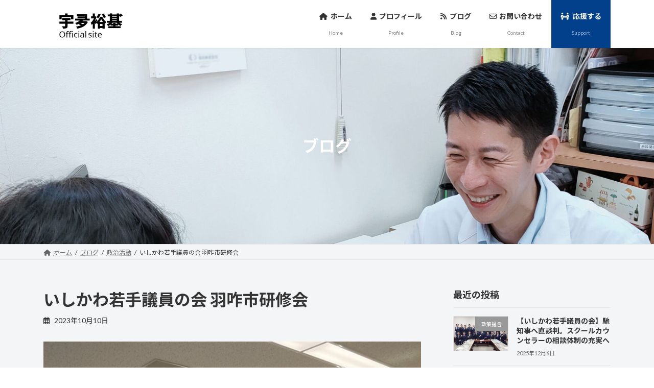

--- FILE ---
content_type: text/html; charset=UTF-8
request_url: https://uda-hiroki.com/2017/
body_size: 21157
content:
<!DOCTYPE html>
<html dir="ltr" lang="ja" prefix="og: https://ogp.me/ns#">
<head>
<meta charset="utf-8">
<meta http-equiv="X-UA-Compatible" content="IE=edge">
<meta name="viewport" content="width=device-width, initial-scale=1">
<!-- Google Tag Manager -->
<script>(function(w,d,s,l,i){w[l]=w[l]||[];w[l].push({'gtm.start':
new Date().getTime(),event:'gtm.js'});var f=d.getElementsByTagName(s)[0],
j=d.createElement(s),dl=l!='dataLayer'?'&l='+l:'';j.async=true;j.src=
'https://www.googletagmanager.com/gtm.js?id='+i+dl;f.parentNode.insertBefore(j,f);
})(window,document,'script','dataLayer','GTM-NRMJJ3H');</script>
<!-- End Google Tag Manager --><title>いしかわ若手議員の会 羽咋市研修会 - 金沢市議会議員 うだ ひろき（宇夛裕基）：Official Site</title>

		<!-- All in One SEO 4.8.9 - aioseo.com -->
	<meta name="description" content="本日は、石川県内の市町の若手議員で構成する会の研修会でした。金沢市からは小間井議員、道上議員が参加です。@ko" />
	<meta name="robots" content="max-image-preview:large" />
	<meta name="author" content="宇夛裕基"/>
	<link rel="canonical" href="https://uda-hiroki.com/2017/" />
	<meta name="generator" content="All in One SEO (AIOSEO) 4.8.9" />

		<!-- Google tag (gtag.js) -->
<script async src="https://www.googletagmanager.com/gtag/js?id=UA-252695169-1"></script>
<script>
  window.dataLayer = window.dataLayer || [];
  function gtag(){dataLayer.push(arguments);}
  gtag('js', new Date());

  gtag('config', 'UA-252695169-1');
</script>
		<meta property="og:locale" content="ja_JP" />
		<meta property="og:site_name" content="金沢市議会議員 うだ ひろき（宇夛裕基）：Official Site - 皆様の声を届けます。変えてみせます！金沢" />
		<meta property="og:type" content="article" />
		<meta property="og:title" content="いしかわ若手議員の会 羽咋市研修会 - 金沢市議会議員 うだ ひろき（宇夛裕基）：Official Site" />
		<meta property="og:description" content="本日は、石川県内の市町の若手議員で構成する会の研修会でした。金沢市からは小間井議員、道上議員が参加です。@ko" />
		<meta property="og:url" content="https://uda-hiroki.com/2017/" />
		<meta property="og:image" content="https://uda-hiroki.com/wp-content/uploads/2023/10/1696944615409-e1700655044449.jpg" />
		<meta property="og:image:secure_url" content="https://uda-hiroki.com/wp-content/uploads/2023/10/1696944615409-e1700655044449.jpg" />
		<meta property="og:image:width" content="1109" />
		<meta property="og:image:height" content="1109" />
		<meta property="article:published_time" content="2023-10-10T12:05:50+00:00" />
		<meta property="article:modified_time" content="2023-11-22T12:15:28+00:00" />
		<meta property="article:publisher" content="https://www.facebook.com/profile.php?id=100036217930066" />
		<meta name="twitter:card" content="summary_large_image" />
		<meta name="twitter:site" content="@hiroki_uda1203" />
		<meta name="twitter:title" content="いしかわ若手議員の会 羽咋市研修会 - 金沢市議会議員 うだ ひろき（宇夛裕基）：Official Site" />
		<meta name="twitter:description" content="本日は、石川県内の市町の若手議員で構成する会の研修会でした。金沢市からは小間井議員、道上議員が参加です。@ko" />
		<meta name="twitter:creator" content="@hiroki_uda1203" />
		<meta name="twitter:image" content="https://uda-hiroki.com/wp-content/uploads/2023/10/1696944615409-e1700655044449.jpg" />
		<script type="application/ld+json" class="aioseo-schema">
			{"@context":"https:\/\/schema.org","@graph":[{"@type":"BlogPosting","@id":"https:\/\/uda-hiroki.com\/2017\/#blogposting","name":"\u3044\u3057\u304b\u308f\u82e5\u624b\u8b70\u54e1\u306e\u4f1a \u7fbd\u548b\u5e02\u7814\u4fee\u4f1a - \u91d1\u6ca2\u5e02\u8b70\u4f1a\u8b70\u54e1 \u3046\u3060 \u3072\u308d\u304d\uff08\u5b87\u591b\u88d5\u57fa\uff09\uff1aOfficial Site","headline":"\u3044\u3057\u304b\u308f\u82e5\u624b\u8b70\u54e1\u306e\u4f1a \u7fbd\u548b\u5e02\u7814\u4fee\u4f1a","author":{"@id":"https:\/\/uda-hiroki.com\/author\/hirouda\/#author"},"publisher":{"@id":"https:\/\/uda-hiroki.com\/#organization"},"image":{"@type":"ImageObject","url":"https:\/\/uda-hiroki.com\/wp-content\/uploads\/2023\/10\/1696944615409-e1700655044449.jpg","width":1109,"height":1109},"datePublished":"2023-10-10T21:05:50+09:00","dateModified":"2023-11-22T21:15:28+09:00","inLanguage":"ja","mainEntityOfPage":{"@id":"https:\/\/uda-hiroki.com\/2017\/#webpage"},"isPartOf":{"@id":"https:\/\/uda-hiroki.com\/2017\/#webpage"},"articleSection":"\u653f\u6cbb\u6d3b\u52d5"},{"@type":"BreadcrumbList","@id":"https:\/\/uda-hiroki.com\/2017\/#breadcrumblist","itemListElement":[{"@type":"ListItem","@id":"https:\/\/uda-hiroki.com#listItem","position":1,"name":"Home","item":"https:\/\/uda-hiroki.com","nextItem":{"@type":"ListItem","@id":"https:\/\/uda-hiroki.com\/category\/%e6%94%bf%e6%b2%bb%e6%b4%bb%e5%8b%95\/#listItem","name":"\u653f\u6cbb\u6d3b\u52d5"}},{"@type":"ListItem","@id":"https:\/\/uda-hiroki.com\/category\/%e6%94%bf%e6%b2%bb%e6%b4%bb%e5%8b%95\/#listItem","position":2,"name":"\u653f\u6cbb\u6d3b\u52d5","item":"https:\/\/uda-hiroki.com\/category\/%e6%94%bf%e6%b2%bb%e6%b4%bb%e5%8b%95\/","nextItem":{"@type":"ListItem","@id":"https:\/\/uda-hiroki.com\/2017\/#listItem","name":"\u3044\u3057\u304b\u308f\u82e5\u624b\u8b70\u54e1\u306e\u4f1a \u7fbd\u548b\u5e02\u7814\u4fee\u4f1a"},"previousItem":{"@type":"ListItem","@id":"https:\/\/uda-hiroki.com#listItem","name":"Home"}},{"@type":"ListItem","@id":"https:\/\/uda-hiroki.com\/2017\/#listItem","position":3,"name":"\u3044\u3057\u304b\u308f\u82e5\u624b\u8b70\u54e1\u306e\u4f1a \u7fbd\u548b\u5e02\u7814\u4fee\u4f1a","previousItem":{"@type":"ListItem","@id":"https:\/\/uda-hiroki.com\/category\/%e6%94%bf%e6%b2%bb%e6%b4%bb%e5%8b%95\/#listItem","name":"\u653f\u6cbb\u6d3b\u52d5"}}]},{"@type":"Organization","@id":"https:\/\/uda-hiroki.com\/#organization","name":"\u3046\u3060 \u3072\u308d\u304d\uff1aOfficial Site","description":"\u7686\u69d8\u306e\u58f0\u3092\u5c4a\u3051\u307e\u3059\u3002\u5909\u3048\u3066\u307f\u305b\u307e\u3059\uff01\u91d1\u6ca2","url":"https:\/\/uda-hiroki.com\/","sameAs":["https:\/\/www.facebook.com\/profile.php?id=100036217930066","https:\/\/twitter.com\/hiroki_uda1203","https:\/\/www.instagram.com\/uda_hiroki\/","https:\/\/www.youtube.com\/@uda-hiroki"]},{"@type":"Person","@id":"https:\/\/uda-hiroki.com\/author\/hirouda\/#author","url":"https:\/\/uda-hiroki.com\/author\/hirouda\/","name":"\u5b87\u591b\u88d5\u57fa","image":{"@type":"ImageObject","@id":"https:\/\/uda-hiroki.com\/2017\/#authorImage","url":"https:\/\/secure.gravatar.com\/avatar\/ac1242bf3497ea1ee75e0af29642103c8b5d174a6a425ade00225cb23dfda87b?s=96&d=mm&r=g","width":96,"height":96,"caption":"\u5b87\u591b\u88d5\u57fa"}},{"@type":"WebPage","@id":"https:\/\/uda-hiroki.com\/2017\/#webpage","url":"https:\/\/uda-hiroki.com\/2017\/","name":"\u3044\u3057\u304b\u308f\u82e5\u624b\u8b70\u54e1\u306e\u4f1a \u7fbd\u548b\u5e02\u7814\u4fee\u4f1a - \u91d1\u6ca2\u5e02\u8b70\u4f1a\u8b70\u54e1 \u3046\u3060 \u3072\u308d\u304d\uff08\u5b87\u591b\u88d5\u57fa\uff09\uff1aOfficial Site","description":"\u672c\u65e5\u306f\u3001\u77f3\u5ddd\u770c\u5185\u306e\u5e02\u753a\u306e\u82e5\u624b\u8b70\u54e1\u3067\u69cb\u6210\u3059\u308b\u4f1a\u306e\u7814\u4fee\u4f1a\u3067\u3057\u305f\u3002\u91d1\u6ca2\u5e02\u304b\u3089\u306f\u5c0f\u9593\u4e95\u8b70\u54e1\u3001\u9053\u4e0a\u8b70\u54e1\u304c\u53c2\u52a0\u3067\u3059\u3002@ko","inLanguage":"ja","isPartOf":{"@id":"https:\/\/uda-hiroki.com\/#website"},"breadcrumb":{"@id":"https:\/\/uda-hiroki.com\/2017\/#breadcrumblist"},"author":{"@id":"https:\/\/uda-hiroki.com\/author\/hirouda\/#author"},"creator":{"@id":"https:\/\/uda-hiroki.com\/author\/hirouda\/#author"},"image":{"@type":"ImageObject","url":"https:\/\/uda-hiroki.com\/wp-content\/uploads\/2023\/10\/1696944615409-e1700655044449.jpg","@id":"https:\/\/uda-hiroki.com\/2017\/#mainImage","width":1109,"height":1109},"primaryImageOfPage":{"@id":"https:\/\/uda-hiroki.com\/2017\/#mainImage"},"datePublished":"2023-10-10T21:05:50+09:00","dateModified":"2023-11-22T21:15:28+09:00"},{"@type":"WebSite","@id":"https:\/\/uda-hiroki.com\/#website","url":"https:\/\/uda-hiroki.com\/","name":"\u3046\u3060 \u3072\u308d\u304d\uff1aOfficial Site","description":"\u7686\u69d8\u306e\u58f0\u3092\u5c4a\u3051\u307e\u3059\u3002\u5909\u3048\u3066\u307f\u305b\u307e\u3059\uff01\u91d1\u6ca2","inLanguage":"ja","publisher":{"@id":"https:\/\/uda-hiroki.com\/#organization"}}]}
		</script>
		<!-- All in One SEO -->

<link rel='dns-prefetch' href='//webfonts.xserver.jp' />
<link rel="alternate" type="application/rss+xml" title="金沢市議会議員 うだ ひろき（宇夛裕基）：Official Site &raquo; フィード" href="https://uda-hiroki.com/feed/" />
<link rel="alternate" type="application/rss+xml" title="金沢市議会議員 うだ ひろき（宇夛裕基）：Official Site &raquo; コメントフィード" href="https://uda-hiroki.com/comments/feed/" />
<link rel="alternate" type="application/rss+xml" title="金沢市議会議員 うだ ひろき（宇夛裕基）：Official Site &raquo; いしかわ若手議員の会 羽咋市研修会 のコメントのフィード" href="https://uda-hiroki.com/2017/feed/" />
<link rel="alternate" title="oEmbed (JSON)" type="application/json+oembed" href="https://uda-hiroki.com/wp-json/oembed/1.0/embed?url=https%3A%2F%2Fuda-hiroki.com%2F2017%2F" />
<link rel="alternate" title="oEmbed (XML)" type="text/xml+oembed" href="https://uda-hiroki.com/wp-json/oembed/1.0/embed?url=https%3A%2F%2Fuda-hiroki.com%2F2017%2F&#038;format=xml" />
<style id='wp-img-auto-sizes-contain-inline-css' type='text/css'>
img:is([sizes=auto i],[sizes^="auto," i]){contain-intrinsic-size:3000px 1500px}
/*# sourceURL=wp-img-auto-sizes-contain-inline-css */
</style>
<link rel='stylesheet' id='vkExUnit_common_style-css' href='https://uda-hiroki.com/wp-content/plugins/vk-all-in-one-expansion-unit/assets/css/vkExUnit_style.css?ver=9.112.1.1' type='text/css' media='all' />
<style id='vkExUnit_common_style-inline-css' type='text/css'>
.grecaptcha-badge{bottom: 85px !important;}
:root {--ver_page_top_button_url:url(https://uda-hiroki.com/wp-content/plugins/vk-all-in-one-expansion-unit/assets/images/to-top-btn-icon.svg);}@font-face {font-weight: normal;font-style: normal;font-family: "vk_sns";src: url("https://uda-hiroki.com/wp-content/plugins/vk-all-in-one-expansion-unit/inc/sns/icons/fonts/vk_sns.eot?-bq20cj");src: url("https://uda-hiroki.com/wp-content/plugins/vk-all-in-one-expansion-unit/inc/sns/icons/fonts/vk_sns.eot?#iefix-bq20cj") format("embedded-opentype"),url("https://uda-hiroki.com/wp-content/plugins/vk-all-in-one-expansion-unit/inc/sns/icons/fonts/vk_sns.woff?-bq20cj") format("woff"),url("https://uda-hiroki.com/wp-content/plugins/vk-all-in-one-expansion-unit/inc/sns/icons/fonts/vk_sns.ttf?-bq20cj") format("truetype"),url("https://uda-hiroki.com/wp-content/plugins/vk-all-in-one-expansion-unit/inc/sns/icons/fonts/vk_sns.svg?-bq20cj#vk_sns") format("svg");}
.veu_promotion-alert__content--text {border: 1px solid rgba(0,0,0,0.125);padding: 0.5em 1em;border-radius: var(--vk-size-radius);margin-bottom: var(--vk-margin-block-bottom);font-size: 0.875rem;}/* Alert Content部分に段落タグを入れた場合に最後の段落の余白を0にする */.veu_promotion-alert__content--text p:last-of-type{margin-bottom:0;margin-top: 0;}
/*# sourceURL=vkExUnit_common_style-inline-css */
</style>
<style id='wp-emoji-styles-inline-css' type='text/css'>

	img.wp-smiley, img.emoji {
		display: inline !important;
		border: none !important;
		box-shadow: none !important;
		height: 1em !important;
		width: 1em !important;
		margin: 0 0.07em !important;
		vertical-align: -0.1em !important;
		background: none !important;
		padding: 0 !important;
	}
/*# sourceURL=wp-emoji-styles-inline-css */
</style>
<style id='wp-block-library-inline-css' type='text/css'>
:root{--wp-block-synced-color:#7a00df;--wp-block-synced-color--rgb:122,0,223;--wp-bound-block-color:var(--wp-block-synced-color);--wp-editor-canvas-background:#ddd;--wp-admin-theme-color:#007cba;--wp-admin-theme-color--rgb:0,124,186;--wp-admin-theme-color-darker-10:#006ba1;--wp-admin-theme-color-darker-10--rgb:0,107,160.5;--wp-admin-theme-color-darker-20:#005a87;--wp-admin-theme-color-darker-20--rgb:0,90,135;--wp-admin-border-width-focus:2px}@media (min-resolution:192dpi){:root{--wp-admin-border-width-focus:1.5px}}.wp-element-button{cursor:pointer}:root .has-very-light-gray-background-color{background-color:#eee}:root .has-very-dark-gray-background-color{background-color:#313131}:root .has-very-light-gray-color{color:#eee}:root .has-very-dark-gray-color{color:#313131}:root .has-vivid-green-cyan-to-vivid-cyan-blue-gradient-background{background:linear-gradient(135deg,#00d084,#0693e3)}:root .has-purple-crush-gradient-background{background:linear-gradient(135deg,#34e2e4,#4721fb 50%,#ab1dfe)}:root .has-hazy-dawn-gradient-background{background:linear-gradient(135deg,#faaca8,#dad0ec)}:root .has-subdued-olive-gradient-background{background:linear-gradient(135deg,#fafae1,#67a671)}:root .has-atomic-cream-gradient-background{background:linear-gradient(135deg,#fdd79a,#004a59)}:root .has-nightshade-gradient-background{background:linear-gradient(135deg,#330968,#31cdcf)}:root .has-midnight-gradient-background{background:linear-gradient(135deg,#020381,#2874fc)}:root{--wp--preset--font-size--normal:16px;--wp--preset--font-size--huge:42px}.has-regular-font-size{font-size:1em}.has-larger-font-size{font-size:2.625em}.has-normal-font-size{font-size:var(--wp--preset--font-size--normal)}.has-huge-font-size{font-size:var(--wp--preset--font-size--huge)}.has-text-align-center{text-align:center}.has-text-align-left{text-align:left}.has-text-align-right{text-align:right}.has-fit-text{white-space:nowrap!important}#end-resizable-editor-section{display:none}.aligncenter{clear:both}.items-justified-left{justify-content:flex-start}.items-justified-center{justify-content:center}.items-justified-right{justify-content:flex-end}.items-justified-space-between{justify-content:space-between}.screen-reader-text{border:0;clip-path:inset(50%);height:1px;margin:-1px;overflow:hidden;padding:0;position:absolute;width:1px;word-wrap:normal!important}.screen-reader-text:focus{background-color:#ddd;clip-path:none;color:#444;display:block;font-size:1em;height:auto;left:5px;line-height:normal;padding:15px 23px 14px;text-decoration:none;top:5px;width:auto;z-index:100000}html :where(.has-border-color){border-style:solid}html :where([style*=border-top-color]){border-top-style:solid}html :where([style*=border-right-color]){border-right-style:solid}html :where([style*=border-bottom-color]){border-bottom-style:solid}html :where([style*=border-left-color]){border-left-style:solid}html :where([style*=border-width]){border-style:solid}html :where([style*=border-top-width]){border-top-style:solid}html :where([style*=border-right-width]){border-right-style:solid}html :where([style*=border-bottom-width]){border-bottom-style:solid}html :where([style*=border-left-width]){border-left-style:solid}html :where(img[class*=wp-image-]){height:auto;max-width:100%}:where(figure){margin:0 0 1em}html :where(.is-position-sticky){--wp-admin--admin-bar--position-offset:var(--wp-admin--admin-bar--height,0px)}@media screen and (max-width:600px){html :where(.is-position-sticky){--wp-admin--admin-bar--position-offset:0px}}
.vk-cols--reverse{flex-direction:row-reverse}.vk-cols--hasbtn{margin-bottom:0}.vk-cols--hasbtn>.row>.vk_gridColumn_item,.vk-cols--hasbtn>.wp-block-column{position:relative;padding-bottom:3em}.vk-cols--hasbtn>.row>.vk_gridColumn_item>.wp-block-buttons,.vk-cols--hasbtn>.row>.vk_gridColumn_item>.vk_button,.vk-cols--hasbtn>.wp-block-column>.wp-block-buttons,.vk-cols--hasbtn>.wp-block-column>.vk_button{position:absolute;bottom:0;width:100%}.vk-cols--fit.wp-block-columns{gap:0}.vk-cols--fit.wp-block-columns,.vk-cols--fit.wp-block-columns:not(.is-not-stacked-on-mobile){margin-top:0;margin-bottom:0;justify-content:space-between}.vk-cols--fit.wp-block-columns>.wp-block-column *:last-child,.vk-cols--fit.wp-block-columns:not(.is-not-stacked-on-mobile)>.wp-block-column *:last-child{margin-bottom:0}.vk-cols--fit.wp-block-columns>.wp-block-column>.wp-block-cover,.vk-cols--fit.wp-block-columns:not(.is-not-stacked-on-mobile)>.wp-block-column>.wp-block-cover{margin-top:0}.vk-cols--fit.wp-block-columns.has-background,.vk-cols--fit.wp-block-columns:not(.is-not-stacked-on-mobile).has-background{padding:0}@media(max-width: 599px){.vk-cols--fit.wp-block-columns:not(.has-background)>.wp-block-column:not(.has-background),.vk-cols--fit.wp-block-columns:not(.is-not-stacked-on-mobile):not(.has-background)>.wp-block-column:not(.has-background){padding-left:0 !important;padding-right:0 !important}}@media(min-width: 782px){.vk-cols--fit.wp-block-columns .block-editor-block-list__block.wp-block-column:not(:first-child),.vk-cols--fit.wp-block-columns>.wp-block-column:not(:first-child),.vk-cols--fit.wp-block-columns:not(.is-not-stacked-on-mobile) .block-editor-block-list__block.wp-block-column:not(:first-child),.vk-cols--fit.wp-block-columns:not(.is-not-stacked-on-mobile)>.wp-block-column:not(:first-child){margin-left:0}}@media(min-width: 600px)and (max-width: 781px){.vk-cols--fit.wp-block-columns .wp-block-column:nth-child(2n),.vk-cols--fit.wp-block-columns:not(.is-not-stacked-on-mobile) .wp-block-column:nth-child(2n){margin-left:0}.vk-cols--fit.wp-block-columns .wp-block-column:not(:only-child),.vk-cols--fit.wp-block-columns:not(.is-not-stacked-on-mobile) .wp-block-column:not(:only-child){flex-basis:50% !important}}.vk-cols--fit--gap1.wp-block-columns{gap:1px}@media(min-width: 600px)and (max-width: 781px){.vk-cols--fit--gap1.wp-block-columns .wp-block-column:not(:only-child){flex-basis:calc(50% - 1px) !important}}.vk-cols--fit.vk-cols--grid>.block-editor-block-list__block,.vk-cols--fit.vk-cols--grid>.wp-block-column,.vk-cols--fit.vk-cols--grid:not(.is-not-stacked-on-mobile)>.block-editor-block-list__block,.vk-cols--fit.vk-cols--grid:not(.is-not-stacked-on-mobile)>.wp-block-column{flex-basis:50%;box-sizing:border-box}@media(max-width: 599px){.vk-cols--fit.vk-cols--grid.vk-cols--grid--alignfull>.wp-block-column:nth-child(2)>.wp-block-cover,.vk-cols--fit.vk-cols--grid.vk-cols--grid--alignfull>.wp-block-column:nth-child(2)>.vk_outer,.vk-cols--fit.vk-cols--grid:not(.is-not-stacked-on-mobile).vk-cols--grid--alignfull>.wp-block-column:nth-child(2)>.wp-block-cover,.vk-cols--fit.vk-cols--grid:not(.is-not-stacked-on-mobile).vk-cols--grid--alignfull>.wp-block-column:nth-child(2)>.vk_outer{width:100vw;margin-right:calc((100% - 100vw)/2);margin-left:calc((100% - 100vw)/2)}}@media(min-width: 600px){.vk-cols--fit.vk-cols--grid.vk-cols--grid--alignfull>.wp-block-column:nth-child(2)>.wp-block-cover,.vk-cols--fit.vk-cols--grid.vk-cols--grid--alignfull>.wp-block-column:nth-child(2)>.vk_outer,.vk-cols--fit.vk-cols--grid:not(.is-not-stacked-on-mobile).vk-cols--grid--alignfull>.wp-block-column:nth-child(2)>.wp-block-cover,.vk-cols--fit.vk-cols--grid:not(.is-not-stacked-on-mobile).vk-cols--grid--alignfull>.wp-block-column:nth-child(2)>.vk_outer{margin-right:calc(100% - 50vw);width:50vw}}@media(min-width: 600px){.vk-cols--fit.vk-cols--grid.vk-cols--grid--alignfull.vk-cols--reverse>.wp-block-column,.vk-cols--fit.vk-cols--grid:not(.is-not-stacked-on-mobile).vk-cols--grid--alignfull.vk-cols--reverse>.wp-block-column{margin-left:0;margin-right:0}.vk-cols--fit.vk-cols--grid.vk-cols--grid--alignfull.vk-cols--reverse>.wp-block-column:nth-child(2)>.wp-block-cover,.vk-cols--fit.vk-cols--grid.vk-cols--grid--alignfull.vk-cols--reverse>.wp-block-column:nth-child(2)>.vk_outer,.vk-cols--fit.vk-cols--grid:not(.is-not-stacked-on-mobile).vk-cols--grid--alignfull.vk-cols--reverse>.wp-block-column:nth-child(2)>.wp-block-cover,.vk-cols--fit.vk-cols--grid:not(.is-not-stacked-on-mobile).vk-cols--grid--alignfull.vk-cols--reverse>.wp-block-column:nth-child(2)>.vk_outer{margin-left:calc(100% - 50vw)}}.vk-cols--menu h2,.vk-cols--menu h3,.vk-cols--menu h4,.vk-cols--menu h5{margin-bottom:.2em;text-shadow:#000 0 0 10px}.vk-cols--menu h2:first-child,.vk-cols--menu h3:first-child,.vk-cols--menu h4:first-child,.vk-cols--menu h5:first-child{margin-top:0}.vk-cols--menu p{margin-bottom:1rem;text-shadow:#000 0 0 10px}.vk-cols--menu .wp-block-cover__inner-container:last-child{margin-bottom:0}.vk-cols--fitbnrs .wp-block-column .wp-block-cover:hover img{filter:unset}.vk-cols--fitbnrs .wp-block-column .wp-block-cover:hover{background-color:unset}.vk-cols--fitbnrs .wp-block-column .wp-block-cover:hover .wp-block-cover__image-background{filter:unset !important}.vk-cols--fitbnrs .wp-block-cover .wp-block-cover__inner-container{position:absolute;height:100%;width:100%}.vk-cols--fitbnrs .vk_button{height:100%;margin:0}.vk-cols--fitbnrs .vk_button .vk_button_btn,.vk-cols--fitbnrs .vk_button .btn{height:100%;width:100%;border:none;box-shadow:none;background-color:unset !important;transition:unset}.vk-cols--fitbnrs .vk_button .vk_button_btn:hover,.vk-cols--fitbnrs .vk_button .btn:hover{transition:unset}.vk-cols--fitbnrs .vk_button .vk_button_btn:after,.vk-cols--fitbnrs .vk_button .btn:after{border:none}.vk-cols--fitbnrs .vk_button .vk_button_link_txt{width:100%;position:absolute;top:50%;left:50%;transform:translateY(-50%) translateX(-50%);font-size:2rem;text-shadow:#000 0 0 10px}.vk-cols--fitbnrs .vk_button .vk_button_link_subCaption{width:100%;position:absolute;top:calc(50% + 2.2em);left:50%;transform:translateY(-50%) translateX(-50%);text-shadow:#000 0 0 10px}@media(min-width: 992px){.vk-cols--media.wp-block-columns{gap:3rem}}.vk-fit-map figure{margin-bottom:0}.vk-fit-map iframe{position:relative;margin-bottom:0;display:block;max-height:400px;width:100vw}.vk-fit-map:is(.alignfull,.alignwide) div{max-width:100%}.vk-table--th--width25 :where(tr>*:first-child){width:25%}.vk-table--th--width30 :where(tr>*:first-child){width:30%}.vk-table--th--width35 :where(tr>*:first-child){width:35%}.vk-table--th--width40 :where(tr>*:first-child){width:40%}.vk-table--th--bg-bright :where(tr>*:first-child){background-color:var(--wp--preset--color--bg-secondary, rgba(0, 0, 0, 0.05))}@media(max-width: 599px){.vk-table--mobile-block :is(th,td){width:100%;display:block}.vk-table--mobile-block.wp-block-table table :is(th,td){border-top:none}}.vk-table--width--th25 :where(tr>*:first-child){width:25%}.vk-table--width--th30 :where(tr>*:first-child){width:30%}.vk-table--width--th35 :where(tr>*:first-child){width:35%}.vk-table--width--th40 :where(tr>*:first-child){width:40%}.no-margin{margin:0}@media(max-width: 599px){.wp-block-image.vk-aligncenter--mobile>.alignright{float:none;margin-left:auto;margin-right:auto}.vk-no-padding-horizontal--mobile{padding-left:0 !important;padding-right:0 !important}}
/* VK Color Palettes */:root{ --wp--preset--color--vk-color-primary:#03408c}/* --vk-color-primary is deprecated. */:root{ --vk-color-primary: var(--wp--preset--color--vk-color-primary);}:root{ --wp--preset--color--vk-color-primary-dark:#023370}/* --vk-color-primary-dark is deprecated. */:root{ --vk-color-primary-dark: var(--wp--preset--color--vk-color-primary-dark);}:root{ --wp--preset--color--vk-color-primary-vivid:#03469a}/* --vk-color-primary-vivid is deprecated. */:root{ --vk-color-primary-vivid: var(--wp--preset--color--vk-color-primary-vivid);}:root{ --wp--preset--color--vk-color-custom-1:#333333}/* --vk-color-custom-1 is deprecated. */:root{ --vk-color-custom-1: var(--wp--preset--color--vk-color-custom-1);}:root{ --wp--preset--color--vk-color-custom-2:#03408c}/* --vk-color-custom-2 is deprecated. */:root{ --vk-color-custom-2: var(--wp--preset--color--vk-color-custom-2);}:root{ --wp--preset--color--vk-color-custom-3:#88c8fd}/* --vk-color-custom-3 is deprecated. */:root{ --vk-color-custom-3: var(--wp--preset--color--vk-color-custom-3);}:root{ --wp--preset--color--vk-color-custom-4:#ffff00}/* --vk-color-custom-4 is deprecated. */:root{ --vk-color-custom-4: var(--wp--preset--color--vk-color-custom-4);}:root{ --wp--preset--color--vk-color-custom-5:#e05d5a}/* --vk-color-custom-5 is deprecated. */:root{ --vk-color-custom-5: var(--wp--preset--color--vk-color-custom-5);}

/*# sourceURL=wp-block-library-inline-css */
</style><style id='wp-block-page-list-inline-css' type='text/css'>
.wp-block-navigation .wp-block-page-list{align-items:var(--navigation-layout-align,initial);background-color:inherit;display:flex;flex-direction:var(--navigation-layout-direction,initial);flex-wrap:var(--navigation-layout-wrap,wrap);justify-content:var(--navigation-layout-justify,initial)}.wp-block-navigation .wp-block-navigation-item{background-color:inherit}.wp-block-page-list{box-sizing:border-box}
/*# sourceURL=https://uda-hiroki.com/wp-includes/blocks/page-list/style.min.css */
</style>
<style id='wp-block-paragraph-inline-css' type='text/css'>
.is-small-text{font-size:.875em}.is-regular-text{font-size:1em}.is-large-text{font-size:2.25em}.is-larger-text{font-size:3em}.has-drop-cap:not(:focus):first-letter{float:left;font-size:8.4em;font-style:normal;font-weight:100;line-height:.68;margin:.05em .1em 0 0;text-transform:uppercase}body.rtl .has-drop-cap:not(:focus):first-letter{float:none;margin-left:.1em}p.has-drop-cap.has-background{overflow:hidden}:root :where(p.has-background){padding:1.25em 2.375em}:where(p.has-text-color:not(.has-link-color)) a{color:inherit}p.has-text-align-left[style*="writing-mode:vertical-lr"],p.has-text-align-right[style*="writing-mode:vertical-rl"]{rotate:180deg}
/*# sourceURL=https://uda-hiroki.com/wp-includes/blocks/paragraph/style.min.css */
</style>
<style id='global-styles-inline-css' type='text/css'>
:root{--wp--preset--aspect-ratio--square: 1;--wp--preset--aspect-ratio--4-3: 4/3;--wp--preset--aspect-ratio--3-4: 3/4;--wp--preset--aspect-ratio--3-2: 3/2;--wp--preset--aspect-ratio--2-3: 2/3;--wp--preset--aspect-ratio--16-9: 16/9;--wp--preset--aspect-ratio--9-16: 9/16;--wp--preset--color--black: #000000;--wp--preset--color--cyan-bluish-gray: #abb8c3;--wp--preset--color--white: #ffffff;--wp--preset--color--pale-pink: #f78da7;--wp--preset--color--vivid-red: #cf2e2e;--wp--preset--color--luminous-vivid-orange: #ff6900;--wp--preset--color--luminous-vivid-amber: #fcb900;--wp--preset--color--light-green-cyan: #7bdcb5;--wp--preset--color--vivid-green-cyan: #00d084;--wp--preset--color--pale-cyan-blue: #8ed1fc;--wp--preset--color--vivid-cyan-blue: #0693e3;--wp--preset--color--vivid-purple: #9b51e0;--wp--preset--color--vk-color-primary: #03408c;--wp--preset--color--vk-color-primary-dark: #023370;--wp--preset--color--vk-color-primary-vivid: #03469a;--wp--preset--color--vk-color-custom-1: #333333;--wp--preset--color--vk-color-custom-2: #03408c;--wp--preset--color--vk-color-custom-3: #88c8fd;--wp--preset--color--vk-color-custom-4: #ffff00;--wp--preset--color--vk-color-custom-5: #e05d5a;--wp--preset--gradient--vivid-cyan-blue-to-vivid-purple: linear-gradient(135deg,rgba(6,147,227,1) 0%,rgb(155,81,224) 100%);--wp--preset--gradient--light-green-cyan-to-vivid-green-cyan: linear-gradient(135deg,rgb(122,220,180) 0%,rgb(0,208,130) 100%);--wp--preset--gradient--luminous-vivid-amber-to-luminous-vivid-orange: linear-gradient(135deg,rgba(252,185,0,1) 0%,rgba(255,105,0,1) 100%);--wp--preset--gradient--luminous-vivid-orange-to-vivid-red: linear-gradient(135deg,rgba(255,105,0,1) 0%,rgb(207,46,46) 100%);--wp--preset--gradient--very-light-gray-to-cyan-bluish-gray: linear-gradient(135deg,rgb(238,238,238) 0%,rgb(169,184,195) 100%);--wp--preset--gradient--cool-to-warm-spectrum: linear-gradient(135deg,rgb(74,234,220) 0%,rgb(151,120,209) 20%,rgb(207,42,186) 40%,rgb(238,44,130) 60%,rgb(251,105,98) 80%,rgb(254,248,76) 100%);--wp--preset--gradient--blush-light-purple: linear-gradient(135deg,rgb(255,206,236) 0%,rgb(152,150,240) 100%);--wp--preset--gradient--blush-bordeaux: linear-gradient(135deg,rgb(254,205,165) 0%,rgb(254,45,45) 50%,rgb(107,0,62) 100%);--wp--preset--gradient--luminous-dusk: linear-gradient(135deg,rgb(255,203,112) 0%,rgb(199,81,192) 50%,rgb(65,88,208) 100%);--wp--preset--gradient--pale-ocean: linear-gradient(135deg,rgb(255,245,203) 0%,rgb(182,227,212) 50%,rgb(51,167,181) 100%);--wp--preset--gradient--electric-grass: linear-gradient(135deg,rgb(202,248,128) 0%,rgb(113,206,126) 100%);--wp--preset--gradient--midnight: linear-gradient(135deg,rgb(2,3,129) 0%,rgb(40,116,252) 100%);--wp--preset--gradient--vivid-green-cyan-to-vivid-cyan-blue: linear-gradient(135deg,rgba(0,208,132,1) 0%,rgba(6,147,227,1) 100%);--wp--preset--font-size--small: 14px;--wp--preset--font-size--medium: 20px;--wp--preset--font-size--large: 24px;--wp--preset--font-size--x-large: 42px;--wp--preset--font-size--regular: 16px;--wp--preset--font-size--huge: 36px;--wp--preset--spacing--20: 0.44rem;--wp--preset--spacing--30: 0.67rem;--wp--preset--spacing--40: 1rem;--wp--preset--spacing--50: 1.5rem;--wp--preset--spacing--60: 2.25rem;--wp--preset--spacing--70: 3.38rem;--wp--preset--spacing--80: 5.06rem;--wp--preset--shadow--natural: 6px 6px 9px rgba(0, 0, 0, 0.2);--wp--preset--shadow--deep: 12px 12px 50px rgba(0, 0, 0, 0.4);--wp--preset--shadow--sharp: 6px 6px 0px rgba(0, 0, 0, 0.2);--wp--preset--shadow--outlined: 6px 6px 0px -3px rgb(255, 255, 255), 6px 6px rgb(0, 0, 0);--wp--preset--shadow--crisp: 6px 6px 0px rgb(0, 0, 0);}:where(.is-layout-flex){gap: 0.5em;}:where(.is-layout-grid){gap: 0.5em;}body .is-layout-flex{display: flex;}.is-layout-flex{flex-wrap: wrap;align-items: center;}.is-layout-flex > :is(*, div){margin: 0;}body .is-layout-grid{display: grid;}.is-layout-grid > :is(*, div){margin: 0;}:where(.wp-block-columns.is-layout-flex){gap: 2em;}:where(.wp-block-columns.is-layout-grid){gap: 2em;}:where(.wp-block-post-template.is-layout-flex){gap: 1.25em;}:where(.wp-block-post-template.is-layout-grid){gap: 1.25em;}.has-black-color{color: var(--wp--preset--color--black) !important;}.has-cyan-bluish-gray-color{color: var(--wp--preset--color--cyan-bluish-gray) !important;}.has-white-color{color: var(--wp--preset--color--white) !important;}.has-pale-pink-color{color: var(--wp--preset--color--pale-pink) !important;}.has-vivid-red-color{color: var(--wp--preset--color--vivid-red) !important;}.has-luminous-vivid-orange-color{color: var(--wp--preset--color--luminous-vivid-orange) !important;}.has-luminous-vivid-amber-color{color: var(--wp--preset--color--luminous-vivid-amber) !important;}.has-light-green-cyan-color{color: var(--wp--preset--color--light-green-cyan) !important;}.has-vivid-green-cyan-color{color: var(--wp--preset--color--vivid-green-cyan) !important;}.has-pale-cyan-blue-color{color: var(--wp--preset--color--pale-cyan-blue) !important;}.has-vivid-cyan-blue-color{color: var(--wp--preset--color--vivid-cyan-blue) !important;}.has-vivid-purple-color{color: var(--wp--preset--color--vivid-purple) !important;}.has-vk-color-primary-color{color: var(--wp--preset--color--vk-color-primary) !important;}.has-vk-color-primary-dark-color{color: var(--wp--preset--color--vk-color-primary-dark) !important;}.has-vk-color-primary-vivid-color{color: var(--wp--preset--color--vk-color-primary-vivid) !important;}.has-vk-color-custom-1-color{color: var(--wp--preset--color--vk-color-custom-1) !important;}.has-vk-color-custom-2-color{color: var(--wp--preset--color--vk-color-custom-2) !important;}.has-vk-color-custom-3-color{color: var(--wp--preset--color--vk-color-custom-3) !important;}.has-vk-color-custom-4-color{color: var(--wp--preset--color--vk-color-custom-4) !important;}.has-vk-color-custom-5-color{color: var(--wp--preset--color--vk-color-custom-5) !important;}.has-black-background-color{background-color: var(--wp--preset--color--black) !important;}.has-cyan-bluish-gray-background-color{background-color: var(--wp--preset--color--cyan-bluish-gray) !important;}.has-white-background-color{background-color: var(--wp--preset--color--white) !important;}.has-pale-pink-background-color{background-color: var(--wp--preset--color--pale-pink) !important;}.has-vivid-red-background-color{background-color: var(--wp--preset--color--vivid-red) !important;}.has-luminous-vivid-orange-background-color{background-color: var(--wp--preset--color--luminous-vivid-orange) !important;}.has-luminous-vivid-amber-background-color{background-color: var(--wp--preset--color--luminous-vivid-amber) !important;}.has-light-green-cyan-background-color{background-color: var(--wp--preset--color--light-green-cyan) !important;}.has-vivid-green-cyan-background-color{background-color: var(--wp--preset--color--vivid-green-cyan) !important;}.has-pale-cyan-blue-background-color{background-color: var(--wp--preset--color--pale-cyan-blue) !important;}.has-vivid-cyan-blue-background-color{background-color: var(--wp--preset--color--vivid-cyan-blue) !important;}.has-vivid-purple-background-color{background-color: var(--wp--preset--color--vivid-purple) !important;}.has-vk-color-primary-background-color{background-color: var(--wp--preset--color--vk-color-primary) !important;}.has-vk-color-primary-dark-background-color{background-color: var(--wp--preset--color--vk-color-primary-dark) !important;}.has-vk-color-primary-vivid-background-color{background-color: var(--wp--preset--color--vk-color-primary-vivid) !important;}.has-vk-color-custom-1-background-color{background-color: var(--wp--preset--color--vk-color-custom-1) !important;}.has-vk-color-custom-2-background-color{background-color: var(--wp--preset--color--vk-color-custom-2) !important;}.has-vk-color-custom-3-background-color{background-color: var(--wp--preset--color--vk-color-custom-3) !important;}.has-vk-color-custom-4-background-color{background-color: var(--wp--preset--color--vk-color-custom-4) !important;}.has-vk-color-custom-5-background-color{background-color: var(--wp--preset--color--vk-color-custom-5) !important;}.has-black-border-color{border-color: var(--wp--preset--color--black) !important;}.has-cyan-bluish-gray-border-color{border-color: var(--wp--preset--color--cyan-bluish-gray) !important;}.has-white-border-color{border-color: var(--wp--preset--color--white) !important;}.has-pale-pink-border-color{border-color: var(--wp--preset--color--pale-pink) !important;}.has-vivid-red-border-color{border-color: var(--wp--preset--color--vivid-red) !important;}.has-luminous-vivid-orange-border-color{border-color: var(--wp--preset--color--luminous-vivid-orange) !important;}.has-luminous-vivid-amber-border-color{border-color: var(--wp--preset--color--luminous-vivid-amber) !important;}.has-light-green-cyan-border-color{border-color: var(--wp--preset--color--light-green-cyan) !important;}.has-vivid-green-cyan-border-color{border-color: var(--wp--preset--color--vivid-green-cyan) !important;}.has-pale-cyan-blue-border-color{border-color: var(--wp--preset--color--pale-cyan-blue) !important;}.has-vivid-cyan-blue-border-color{border-color: var(--wp--preset--color--vivid-cyan-blue) !important;}.has-vivid-purple-border-color{border-color: var(--wp--preset--color--vivid-purple) !important;}.has-vk-color-primary-border-color{border-color: var(--wp--preset--color--vk-color-primary) !important;}.has-vk-color-primary-dark-border-color{border-color: var(--wp--preset--color--vk-color-primary-dark) !important;}.has-vk-color-primary-vivid-border-color{border-color: var(--wp--preset--color--vk-color-primary-vivid) !important;}.has-vk-color-custom-1-border-color{border-color: var(--wp--preset--color--vk-color-custom-1) !important;}.has-vk-color-custom-2-border-color{border-color: var(--wp--preset--color--vk-color-custom-2) !important;}.has-vk-color-custom-3-border-color{border-color: var(--wp--preset--color--vk-color-custom-3) !important;}.has-vk-color-custom-4-border-color{border-color: var(--wp--preset--color--vk-color-custom-4) !important;}.has-vk-color-custom-5-border-color{border-color: var(--wp--preset--color--vk-color-custom-5) !important;}.has-vivid-cyan-blue-to-vivid-purple-gradient-background{background: var(--wp--preset--gradient--vivid-cyan-blue-to-vivid-purple) !important;}.has-light-green-cyan-to-vivid-green-cyan-gradient-background{background: var(--wp--preset--gradient--light-green-cyan-to-vivid-green-cyan) !important;}.has-luminous-vivid-amber-to-luminous-vivid-orange-gradient-background{background: var(--wp--preset--gradient--luminous-vivid-amber-to-luminous-vivid-orange) !important;}.has-luminous-vivid-orange-to-vivid-red-gradient-background{background: var(--wp--preset--gradient--luminous-vivid-orange-to-vivid-red) !important;}.has-very-light-gray-to-cyan-bluish-gray-gradient-background{background: var(--wp--preset--gradient--very-light-gray-to-cyan-bluish-gray) !important;}.has-cool-to-warm-spectrum-gradient-background{background: var(--wp--preset--gradient--cool-to-warm-spectrum) !important;}.has-blush-light-purple-gradient-background{background: var(--wp--preset--gradient--blush-light-purple) !important;}.has-blush-bordeaux-gradient-background{background: var(--wp--preset--gradient--blush-bordeaux) !important;}.has-luminous-dusk-gradient-background{background: var(--wp--preset--gradient--luminous-dusk) !important;}.has-pale-ocean-gradient-background{background: var(--wp--preset--gradient--pale-ocean) !important;}.has-electric-grass-gradient-background{background: var(--wp--preset--gradient--electric-grass) !important;}.has-midnight-gradient-background{background: var(--wp--preset--gradient--midnight) !important;}.has-small-font-size{font-size: var(--wp--preset--font-size--small) !important;}.has-medium-font-size{font-size: var(--wp--preset--font-size--medium) !important;}.has-large-font-size{font-size: var(--wp--preset--font-size--large) !important;}.has-x-large-font-size{font-size: var(--wp--preset--font-size--x-large) !important;}
/*# sourceURL=global-styles-inline-css */
</style>

<style id='classic-theme-styles-inline-css' type='text/css'>
/*! This file is auto-generated */
.wp-block-button__link{color:#fff;background-color:#32373c;border-radius:9999px;box-shadow:none;text-decoration:none;padding:calc(.667em + 2px) calc(1.333em + 2px);font-size:1.125em}.wp-block-file__button{background:#32373c;color:#fff;text-decoration:none}
/*# sourceURL=/wp-includes/css/classic-themes.min.css */
</style>
<link rel='stylesheet' id='toc-screen-css' href='https://uda-hiroki.com/wp-content/plugins/table-of-contents-plus/screen.min.css?ver=2411.1' type='text/css' media='all' />
<style id='toc-screen-inline-css' type='text/css'>
div#toc_container {width: 100%;}div#toc_container ul li {font-size: 110%;}
/*# sourceURL=toc-screen-inline-css */
</style>
<link rel='stylesheet' id='vk-swiper-style-css' href='https://uda-hiroki.com/wp-content/plugins/vk-blocks/vendor/vektor-inc/vk-swiper/src/assets/css/swiper-bundle.min.css?ver=11.0.2' type='text/css' media='all' />
<link rel='stylesheet' id='lightning-common-style-css' href='https://uda-hiroki.com/wp-content/themes/lightning/_g3/assets/css/style.css?ver=15.32.1' type='text/css' media='all' />
<style id='lightning-common-style-inline-css' type='text/css'>
/* Lightning */:root {--vk-color-primary:#03408c;--vk-color-primary-dark:#023370;--vk-color-primary-vivid:#03469a;--g_nav_main_acc_icon_open_url:url(https://uda-hiroki.com/wp-content/themes/lightning/_g3/inc/vk-mobile-nav/package/images/vk-menu-acc-icon-open-black.svg);--g_nav_main_acc_icon_close_url: url(https://uda-hiroki.com/wp-content/themes/lightning/_g3/inc/vk-mobile-nav/package/images/vk-menu-close-black.svg);--g_nav_sub_acc_icon_open_url: url(https://uda-hiroki.com/wp-content/themes/lightning/_g3/inc/vk-mobile-nav/package/images/vk-menu-acc-icon-open-white.svg);--g_nav_sub_acc_icon_close_url: url(https://uda-hiroki.com/wp-content/themes/lightning/_g3/inc/vk-mobile-nav/package/images/vk-menu-close-white.svg);}
:root{--swiper-navigation-color: #fff;}
/* vk-mobile-nav */:root {--vk-mobile-nav-menu-btn-bg-src: url("https://uda-hiroki.com/wp-content/themes/lightning/_g3/inc/vk-mobile-nav/package/images/vk-menu-btn-black.svg");--vk-mobile-nav-menu-btn-close-bg-src: url("https://uda-hiroki.com/wp-content/themes/lightning/_g3/inc/vk-mobile-nav/package/images/vk-menu-close-black.svg");--vk-menu-acc-icon-open-black-bg-src: url("https://uda-hiroki.com/wp-content/themes/lightning/_g3/inc/vk-mobile-nav/package/images/vk-menu-acc-icon-open-black.svg");--vk-menu-acc-icon-open-white-bg-src: url("https://uda-hiroki.com/wp-content/themes/lightning/_g3/inc/vk-mobile-nav/package/images/vk-menu-acc-icon-open-white.svg");--vk-menu-acc-icon-close-black-bg-src: url("https://uda-hiroki.com/wp-content/themes/lightning/_g3/inc/vk-mobile-nav/package/images/vk-menu-close-black.svg");--vk-menu-acc-icon-close-white-bg-src: url("https://uda-hiroki.com/wp-content/themes/lightning/_g3/inc/vk-mobile-nav/package/images/vk-menu-close-white.svg");}
/*# sourceURL=lightning-common-style-inline-css */
</style>
<link rel='stylesheet' id='lightning-design-style-css' href='https://uda-hiroki.com/wp-content/themes/lightning/_g3/design-skin/origin3/css/style.css?ver=15.32.1' type='text/css' media='all' />
<style id='lightning-design-style-inline-css' type='text/css'>
.tagcloud a:before { font-family: "Font Awesome 5 Free";content: "\f02b";font-weight: bold; }
/*# sourceURL=lightning-design-style-inline-css */
</style>
<link rel='stylesheet' id='vk-blog-card-css' href='https://uda-hiroki.com/wp-content/themes/lightning/_g3/inc/vk-wp-oembed-blog-card/package/css/blog-card.css?ver=6.9' type='text/css' media='all' />
<link rel='stylesheet' id='veu-cta-css' href='https://uda-hiroki.com/wp-content/plugins/vk-all-in-one-expansion-unit/inc/call-to-action/package/assets/css/style.css?ver=9.112.1.1' type='text/css' media='all' />
<link rel='stylesheet' id='vk-blocks-build-css-css' href='https://uda-hiroki.com/wp-content/plugins/vk-blocks/build/block-build.css?ver=1.114.0.1' type='text/css' media='all' />
<style id='vk-blocks-build-css-inline-css' type='text/css'>
:root {--vk_flow-arrow: url(https://uda-hiroki.com/wp-content/plugins/vk-blocks/inc/vk-blocks/images/arrow_bottom.svg);--vk_image-mask-circle: url(https://uda-hiroki.com/wp-content/plugins/vk-blocks/inc/vk-blocks/images/circle.svg);--vk_image-mask-wave01: url(https://uda-hiroki.com/wp-content/plugins/vk-blocks/inc/vk-blocks/images/wave01.svg);--vk_image-mask-wave02: url(https://uda-hiroki.com/wp-content/plugins/vk-blocks/inc/vk-blocks/images/wave02.svg);--vk_image-mask-wave03: url(https://uda-hiroki.com/wp-content/plugins/vk-blocks/inc/vk-blocks/images/wave03.svg);--vk_image-mask-wave04: url(https://uda-hiroki.com/wp-content/plugins/vk-blocks/inc/vk-blocks/images/wave04.svg);}

	:root {

		--vk-balloon-border-width:1px;

		--vk-balloon-speech-offset:-12px;
	}
	
/*# sourceURL=vk-blocks-build-css-inline-css */
</style>
<link rel='stylesheet' id='lightning-theme-style-css' href='https://uda-hiroki.com/wp-content/themes/lightning-child-sample/style.css?ver=15.32.1' type='text/css' media='all' />
<link rel='stylesheet' id='vk-font-awesome-css' href='https://uda-hiroki.com/wp-content/themes/lightning/vendor/vektor-inc/font-awesome-versions/src/versions/6/css/all.min.css?ver=6.6.0' type='text/css' media='all' />
<link rel='stylesheet' id='simple-social-icons-font-css' href='https://uda-hiroki.com/wp-content/plugins/simple-social-icons/css/style.css?ver=3.0.2' type='text/css' media='all' />
<script type="text/javascript" src="https://uda-hiroki.com/wp-includes/js/jquery/jquery.min.js?ver=3.7.1" id="jquery-core-js"></script>
<script type="text/javascript" src="https://uda-hiroki.com/wp-includes/js/jquery/jquery-migrate.min.js?ver=3.4.1" id="jquery-migrate-js"></script>
<script type="text/javascript" src="//webfonts.xserver.jp/js/xserverv3.js?fadein=0&amp;ver=2.0.8" id="typesquare_std-js"></script>
<link rel="https://api.w.org/" href="https://uda-hiroki.com/wp-json/" /><link rel="alternate" title="JSON" type="application/json" href="https://uda-hiroki.com/wp-json/wp/v2/posts/2017" /><link rel="EditURI" type="application/rsd+xml" title="RSD" href="https://uda-hiroki.com/xmlrpc.php?rsd" />
<meta name="generator" content="WordPress 6.9" />
<link rel='shortlink' href='https://uda-hiroki.com/?p=2017' />
	<link rel="preconnect" href="https://fonts.googleapis.com">
	<link rel="preconnect" href="https://fonts.gstatic.com">
	<style type="text/css" id="custom-background-css">
body.custom-background { background-color: #f4f5f7; }
</style>
	<!-- [ VK All in One Expansion Unit OGP ] -->
<meta property="og:site_name" content="金沢市議会議員 うだ ひろき（宇夛裕基）：Official Site" />
<meta property="og:url" content="https://uda-hiroki.com/2017/" />
<meta property="og:title" content="いしかわ若手議員の会 羽咋市研修会 | 金沢市議会議員 うだ ひろき（宇夛裕基）：Official Site" />
<meta property="og:description" content="本日は、石川県内の市町の若手議員で構成する会の研修会でした。金沢市からは小間井議員、道上議員が参加です。@komaidaisuke1010@shuta_michigami主に以下の3点がテーマでした。①羽咋市が推進している自然栽培の現状と課題の勉強https://www.city.hakui.lg.jp/soshiki/soumubu/kikaku/6/1/6636.html②県内屈指の人気道の駅 のと千里浜での勉強https://noto-chirihama.co" />
<meta property="og:type" content="article" />
<meta property="og:image" content="https://uda-hiroki.com/wp-content/uploads/2023/10/1696944615409-e1700655044449-800x800.jpg" />
<meta property="og:image:width" content="800" />
<meta property="og:image:height" content="800" />
<!-- [ / VK All in One Expansion Unit OGP ] -->
<link rel="icon" href="https://uda-hiroki.com/wp-content/uploads/2022/10/cropped-logo-1-32x32.png" sizes="32x32" />
<link rel="icon" href="https://uda-hiroki.com/wp-content/uploads/2022/10/cropped-logo-1-192x192.png" sizes="192x192" />
<link rel="apple-touch-icon" href="https://uda-hiroki.com/wp-content/uploads/2022/10/cropped-logo-1-180x180.png" />
<meta name="msapplication-TileImage" content="https://uda-hiroki.com/wp-content/uploads/2022/10/cropped-logo-1-270x270.png" />
		<style type="text/css" id="wp-custom-css">
			/* =====================

フッターのライセンス表記を非表示に変更

===================== */	

.site-footer-copyright p:nth-child(2) {
	display:none;
	}

/* =====================

ブログの更新日、更新者を非表示に変更

===================== */	
.entry-meta-item-author { display: none; }

.entry-meta-item-updated { display: none; }

/* ページヘッダーの背景画像 */
.page-header {
    background: url(https://uda-hiroki.com/wp-content/uploads/2022/09/514baf81bfb93eb51fe6522144604c74-scaled-e1664282231420.jpg) no-repeat;
    background-size: cover;
    height: 30vw;
    display: flex;
    align-items: center;
}

/* ページヘッダーの文字 */
h1.page-header-title {
    color: #03408c;
    font-size: 3vw !important;
}

@media (max-width: 768px) {

h1.page-header-title {
    color: #03408c;
    font-size: 6vw !important;
}
	
}

/* 最後のメニュー項目だけ白抜き文字にする */

@media (min-width: 768px) {
	
.vk-menu-acc li:last-child {
background-color: var(--vk-color-primary);
}

body:not(.header_scrolled) .global-nav-list>li:last-child .global-nav-name i,
.global-nav-list>li:last-child .global-nav-name i {
color: #fff;
}

.nav li:last-child a, nav li:last-child a {
color: #fff;
}

body:not(.header_scrolled) .global-nav--layout--float-right {
align-items: unset;
}

.header_scrolled .global-nav-list {
display: block;
width: unset; /* 2022.5.31 Lightning 14.21 にアップデートしたときのスクロール時のレイアウトくずれの対策として追加 */
}

/* 最後のメニュー項目だけ右端に配置（スクロール時） */
.header_scrolled .vk-menu-acc li:last-child {
float: right;
}

}
}



/* VKフローの写真サイズ変更 */
@media (max-width: 575.98px) {

.vk_flow .vk_flow_frame {
    flex-direction: column;
}

.vk_flow .vk_flow_frame_image {
    margin: 10px auto 0;
}

}

.vk_flow .vk_flow_frame_image{
	max-width:400px;
}

/* =====================

文字のリンク色を変更

===================== */	

#main .entry-body p a {
	color:#8E3E03;
	}

#main .entry-body p a:hover {
	color:#EE964B;
	}
		</style>
			<style id="egf-frontend-styles" type="text/css">
		p {font-size: 17px;letter-spacing: 1px;line-height: 1.6;} h1 {} h2 {font-size: 25px;letter-spacing: 1px;line-height: 1.4;} h3 {font-size: 10px;} h4 {} h5 {} h6 {font-size: 10px;letter-spacing: 2px;line-height: 0.8;} 	</style>
	<!-- [ VK All in One Expansion Unit Article Structure Data ] --><script type="application/ld+json">{"@context":"https://schema.org/","@type":"Article","headline":"いしかわ若手議員の会 羽咋市研修会","image":"https://uda-hiroki.com/wp-content/uploads/2023/10/1696944615409-e1700655044449-320x180.jpg","datePublished":"2023-10-10T21:05:50+09:00","dateModified":"2023-11-22T21:15:28+09:00","author":{"@type":"","name":"宇夛裕基","url":"https://uda-hiroki.com/","sameAs":""}}</script><!-- [ / VK All in One Expansion Unit Article Structure Data ] --><link rel='stylesheet' id='add_google_fonts_Lato-css' href='//fonts.googleapis.com/css2?family=Lato%3Awght%40400%3B700&#038;display=swap&#038;subset=japanese&#038;ver=15.32.1' type='text/css' media='all' />
<link rel='stylesheet' id='add_google_fonts_noto_sans-css' href='//fonts.googleapis.com/css2?family=Noto+Sans+JP%3Awght%40400%3B700&#038;display=swap&#038;subset=japanese&#038;ver=15.32.1' type='text/css' media='all' />
</head>
<body class="wp-singular post-template-default single single-post postid-2017 single-format-standard custom-background wp-embed-responsive wp-theme-lightning wp-child-theme-lightning-child-sample vk-blocks sidebar-fix sidebar-fix-priority-top device-pc fa_v6_css">
<a class="skip-link screen-reader-text" href="#main">コンテンツへスキップ</a>
<a class="skip-link screen-reader-text" href="#vk-mobile-nav">ナビゲーションに移動</a>
<!-- Google Tag Manager (noscript) -->
    <noscript><iframe src="https://www.googletagmanager.com/ns.html?id=GTM-NRMJJ3H" title="Google Tag Manager (noscript)" height="0" width="0" style="display:none;visibility:hidden"></iframe></noscript>
    <!-- End Google Tag Manager (noscript) -->
<header id="site-header" class="site-header site-header--layout--nav-float">
		<div id="site-header-container" class="site-header-container container">

				<div class="site-header-logo">
		<a href="https://uda-hiroki.com/">
			<span><img src="https://uda-hiroki.com/wp-content/uploads/2023/12/48975.jpg" alt="金沢市議会議員 うだ ひろき（宇夛裕基）：Official Site" /></span>
		</a>
		</div>

		
		<nav id="global-nav" class="global-nav global-nav--layout--float-right"><ul id="menu-%e3%83%a1%e3%83%8b%e3%83%a5%e3%83%bc" class="menu vk-menu-acc global-nav-list nav"><li id="menu-item-14" class="menu-item menu-item-type-custom menu-item-object-custom menu-item-home"><a href="https://uda-hiroki.com/"><strong class="global-nav-name"><i class="fa-solid fa-house"></i>ホーム</strong><span class="global-nav-description">Home</span></a></li>
<li id="menu-item-15" class="menu-item menu-item-type-post_type menu-item-object-page"><a href="https://uda-hiroki.com/self-introduction/"><strong class="global-nav-name"><i class="fa-solid fa-user"></i>プロフィール</strong><span class="global-nav-description">Profile</span></a></li>
<li id="menu-item-86" class="menu-item menu-item-type-post_type menu-item-object-page current_page_parent"><a href="https://uda-hiroki.com/blog/"><strong class="global-nav-name"><i class="fa-solid fa-rss"></i>ブログ</strong><span class="global-nav-description">Blog</span></a></li>
<li id="menu-item-23" class="menu-item menu-item-type-post_type menu-item-object-page"><a href="https://uda-hiroki.com/contact/"><strong class="global-nav-name"><i class="fa-regular fa-envelope"></i>お問い合わせ</strong><span class="global-nav-description">Contact</span></a></li>
<li id="menu-item-253" class="menu-item menu-item-type-post_type menu-item-object-page"><a href="https://uda-hiroki.com/support/"><strong class="global-nav-name"><i class="fa-solid fa-people-arrows"></i>応援する</strong><span class="global-nav-description">Support</span></a></li>
</ul></nav>	</div>
	</header>



	<div class="page-header"><div class="page-header-inner container">
<div class="page-header-title">ブログ</div></div></div><!-- [ /.page-header ] -->

	<!-- [ #breadcrumb ] --><div id="breadcrumb" class="breadcrumb"><div class="container"><ol class="breadcrumb-list" itemscope itemtype="https://schema.org/BreadcrumbList"><li class="breadcrumb-list__item breadcrumb-list__item--home" itemprop="itemListElement" itemscope itemtype="http://schema.org/ListItem"><a href="https://uda-hiroki.com" itemprop="item"><i class="fas fa-fw fa-home"></i><span itemprop="name">ホーム</span></a><meta itemprop="position" content="1" /></li><li class="breadcrumb-list__item" itemprop="itemListElement" itemscope itemtype="http://schema.org/ListItem"><a href="https://uda-hiroki.com/blog/" itemprop="item"><span itemprop="name">ブログ</span></a><meta itemprop="position" content="2" /></li><li class="breadcrumb-list__item" itemprop="itemListElement" itemscope itemtype="http://schema.org/ListItem"><a href="https://uda-hiroki.com/category/%e6%94%bf%e6%b2%bb%e6%b4%bb%e5%8b%95/" itemprop="item"><span itemprop="name">政治活動</span></a><meta itemprop="position" content="3" /></li><li class="breadcrumb-list__item" itemprop="itemListElement" itemscope itemtype="http://schema.org/ListItem"><span itemprop="name">いしかわ若手議員の会 羽咋市研修会</span><meta itemprop="position" content="4" /></li></ol></div></div><!-- [ /#breadcrumb ] -->


<div class="site-body">
		<div class="site-body-container container">

		<div class="main-section main-section--col--two" id="main" role="main">
			
			<article id="post-2017" class="entry entry-full post-2017 post type-post status-publish format-standard has-post-thumbnail hentry category-19">

	
	
		<header class="entry-header">
			<h1 class="entry-title">
									いしかわ若手議員の会 羽咋市研修会							</h1>
			<div class="entry-meta"><span class="entry-meta-item entry-meta-item-date">
			<i class="far fa-calendar-alt"></i>
			<span class="published">2023年10月10日</span>
			</span><span class="entry-meta-item entry-meta-item-updated">
			<i class="fas fa-history"></i>
			<span class="screen-reader-text">最終更新日時 : </span>
			<span class="updated">2023年11月22日</span>
			</span><span class="entry-meta-item entry-meta-item-author">
				<span class="vcard author"><span class="entry-meta-item-author-image"><img alt='' src='https://secure.gravatar.com/avatar/ac1242bf3497ea1ee75e0af29642103c8b5d174a6a425ade00225cb23dfda87b?s=30&#038;d=mm&#038;r=g' class='avatar avatar-30 photo' height='30' width='30' /></span><span class="fn">宇夛裕基</span></span></span></div>		</header>

	
	
	<div class="entry-body">
				<div class="veu_autoEyeCatchBox"><img fetchpriority="high" decoding="async" width="800" height="800" src="https://uda-hiroki.com/wp-content/uploads/2023/10/1696944615409-e1700655044449-800x800.jpg" class="attachment-large size-large wp-post-image" alt="" srcset="https://uda-hiroki.com/wp-content/uploads/2023/10/1696944615409-e1700655044449-800x800.jpg 800w, https://uda-hiroki.com/wp-content/uploads/2023/10/1696944615409-e1700655044449-150x150.jpg 150w, https://uda-hiroki.com/wp-content/uploads/2023/10/1696944615409-e1700655044449-768x768.jpg 768w, https://uda-hiroki.com/wp-content/uploads/2023/10/1696944615409-e1700655044449.jpg 1109w" sizes="(max-width: 800px) 100vw, 800px" /></div>
<p>本日は、石川県内の市町の若手議員で構成する会の研修会でした。金沢市からは小間井議員、道上議員が参加です。<a href="https://www.instagram.com/komaidaisuke1010/">@komaidaisuke1010</a><br><a href="https://www.instagram.com/shuta_michigami/">@shuta_michigami</a></p>



<p>主に以下の3点がテーマでした。<br>①羽咋市が推進している自然栽培の現状と課題の勉強<br><a href="https://www.city.hakui.lg.jp/soshiki/soumubu/kikaku/6/1/6636.html">https://www.city.hakui.lg.jp/soshiki/soumubu/kikaku/6/1/6636.html</a><br>②県内屈指の人気道の駅 のと千里浜での勉強<br><a href="https://noto-chirihama.com/">https://noto-chirihama.com/</a><br>③国宝指定を目指している妙成寺の見学<br><a href="http://myojoji-noto.jp/">http://myojoji-noto.jp/</a></p>



<p>特に自然栽培については、農薬や肥料を一切使用せず、安全安心な農作を作る努力、観光資源としての活用など、多くの現状をうかがうことかできました。羽咋市と、地元のJAが連携して取り組んでいる施策です。自然栽培した農作物を、子ども達の学校給食に取り入れるなど、共感できる取り組みも勉強することができました。</p>



<p>写真一枚目は、道の駅のと千里浜で自然栽培米「神子原米」を持ってパシャリ。塩むすびにして食べるのが一番美味しいと、道の駅の方に教えていただきました！</p>



<p>盛りだくさんの内容でした。ご準備いただいた皆様、本当にありがとうございました！</p>



<p><br><img decoding="async" width="500" height="375" class="wp-image-2019" style="width: 500px;" src="https://uda-hiroki.com/wp-content/uploads/2023/10/1696944651592.jpg" alt="" srcset="https://uda-hiroki.com/wp-content/uploads/2023/10/1696944651592.jpg 1479w, https://uda-hiroki.com/wp-content/uploads/2023/10/1696944651592-800x600.jpg 800w, https://uda-hiroki.com/wp-content/uploads/2023/10/1696944651592-150x112.jpg 150w, https://uda-hiroki.com/wp-content/uploads/2023/10/1696944651592-768x576.jpg 768w" sizes="(max-width: 500px) 100vw, 500px" /><br><img loading="lazy" decoding="async" width="500" height="375" class="wp-image-2021" style="width: 500px;" src="https://uda-hiroki.com/wp-content/uploads/2023/10/IMG20231010161534-scaled.jpg" alt="" srcset="https://uda-hiroki.com/wp-content/uploads/2023/10/IMG20231010161534-scaled.jpg 2560w, https://uda-hiroki.com/wp-content/uploads/2023/10/IMG20231010161534-800x600.jpg 800w, https://uda-hiroki.com/wp-content/uploads/2023/10/IMG20231010161534-150x113.jpg 150w, https://uda-hiroki.com/wp-content/uploads/2023/10/IMG20231010161534-768x576.jpg 768w, https://uda-hiroki.com/wp-content/uploads/2023/10/IMG20231010161534-1536x1152.jpg 1536w, https://uda-hiroki.com/wp-content/uploads/2023/10/IMG20231010161534-2048x1536.jpg 2048w" sizes="auto, (max-width: 500px) 100vw, 500px" /><br><img loading="lazy" decoding="async" width="500" height="375" class="wp-image-2022" style="width: 500px;" src="https://uda-hiroki.com/wp-content/uploads/2023/10/IMG20231010162836_BURST000_COVER-scaled.jpg" alt="" srcset="https://uda-hiroki.com/wp-content/uploads/2023/10/IMG20231010162836_BURST000_COVER-scaled.jpg 2560w, https://uda-hiroki.com/wp-content/uploads/2023/10/IMG20231010162836_BURST000_COVER-800x600.jpg 800w, https://uda-hiroki.com/wp-content/uploads/2023/10/IMG20231010162836_BURST000_COVER-150x113.jpg 150w, https://uda-hiroki.com/wp-content/uploads/2023/10/IMG20231010162836_BURST000_COVER-768x576.jpg 768w, https://uda-hiroki.com/wp-content/uploads/2023/10/IMG20231010162836_BURST000_COVER-1536x1152.jpg 1536w, https://uda-hiroki.com/wp-content/uploads/2023/10/IMG20231010162836_BURST000_COVER-2048x1536.jpg 2048w" sizes="auto, (max-width: 500px) 100vw, 500px" /><br><img loading="lazy" decoding="async" width="500" height="375" class="wp-image-2023" style="width: 500px;" src="https://uda-hiroki.com/wp-content/uploads/2023/10/IMG20231010163352-scaled.jpg" alt="" srcset="https://uda-hiroki.com/wp-content/uploads/2023/10/IMG20231010163352-scaled.jpg 2560w, https://uda-hiroki.com/wp-content/uploads/2023/10/IMG20231010163352-800x600.jpg 800w, https://uda-hiroki.com/wp-content/uploads/2023/10/IMG20231010163352-150x113.jpg 150w, https://uda-hiroki.com/wp-content/uploads/2023/10/IMG20231010163352-768x576.jpg 768w, https://uda-hiroki.com/wp-content/uploads/2023/10/IMG20231010163352-1536x1152.jpg 1536w, https://uda-hiroki.com/wp-content/uploads/2023/10/IMG20231010163352-2048x1536.jpg 2048w" sizes="auto, (max-width: 500px) 100vw, 500px" /></p>
<div class="veu_socialSet veu_socialSet-auto veu_socialSet-position-after veu_contentAddSection"><script>window.twttr=(function(d,s,id){var js,fjs=d.getElementsByTagName(s)[0],t=window.twttr||{};if(d.getElementById(id))return t;js=d.createElement(s);js.id=id;js.src="https://platform.twitter.com/widgets.js";fjs.parentNode.insertBefore(js,fjs);t._e=[];t.ready=function(f){t._e.push(f);};return t;}(document,"script","twitter-wjs"));</script><ul><li class="sb_facebook sb_icon"><a class="sb_icon_inner" href="//www.facebook.com/sharer.php?src=bm&u=https%3A%2F%2Fuda-hiroki.com%2F2017%2F&amp;t=%E3%81%84%E3%81%97%E3%81%8B%E3%82%8F%E8%8B%A5%E6%89%8B%E8%AD%B0%E5%93%A1%E3%81%AE%E4%BC%9A%20%E7%BE%BD%E5%92%8B%E5%B8%82%E7%A0%94%E4%BF%AE%E4%BC%9A%20%7C%20%E9%87%91%E6%B2%A2%E5%B8%82%E8%AD%B0%E4%BC%9A%E8%AD%B0%E5%93%A1%20%E3%81%86%E3%81%A0%20%E3%81%B2%E3%82%8D%E3%81%8D%EF%BC%88%E5%AE%87%E5%A4%9B%E8%A3%95%E5%9F%BA%EF%BC%89%EF%BC%9AOfficial%20Site" target="_blank" onclick="window.open(this.href,'FBwindow','width=650,height=450,menubar=no,toolbar=no,scrollbars=yes');return false;"><span class="vk_icon_w_r_sns_fb icon_sns"></span><span class="sns_txt">Facebook</span><span class="veu_count_sns_fb"></span></a></li><li class="sb_x_twitter sb_icon"><a class="sb_icon_inner" href="//twitter.com/intent/tweet?url=https%3A%2F%2Fuda-hiroki.com%2F2017%2F&amp;text=%E3%81%84%E3%81%97%E3%81%8B%E3%82%8F%E8%8B%A5%E6%89%8B%E8%AD%B0%E5%93%A1%E3%81%AE%E4%BC%9A%20%E7%BE%BD%E5%92%8B%E5%B8%82%E7%A0%94%E4%BF%AE%E4%BC%9A%20%7C%20%E9%87%91%E6%B2%A2%E5%B8%82%E8%AD%B0%E4%BC%9A%E8%AD%B0%E5%93%A1%20%E3%81%86%E3%81%A0%20%E3%81%B2%E3%82%8D%E3%81%8D%EF%BC%88%E5%AE%87%E5%A4%9B%E8%A3%95%E5%9F%BA%EF%BC%89%EF%BC%9AOfficial%20Site" target="_blank" ><span class="vk_icon_w_r_sns_x_twitter icon_sns"></span><span class="sns_txt">X</span></a></li><li class="sb_bluesky sb_icon"><a class="sb_icon_inner" href="https://bsky.app/intent/compose?text=%E3%81%84%E3%81%97%E3%81%8B%E3%82%8F%E8%8B%A5%E6%89%8B%E8%AD%B0%E5%93%A1%E3%81%AE%E4%BC%9A%20%E7%BE%BD%E5%92%8B%E5%B8%82%E7%A0%94%E4%BF%AE%E4%BC%9A%20%7C%20%E9%87%91%E6%B2%A2%E5%B8%82%E8%AD%B0%E4%BC%9A%E8%AD%B0%E5%93%A1%20%E3%81%86%E3%81%A0%20%E3%81%B2%E3%82%8D%E3%81%8D%EF%BC%88%E5%AE%87%E5%A4%9B%E8%A3%95%E5%9F%BA%EF%BC%89%EF%BC%9AOfficial%20Site%0Ahttps%3A%2F%2Fuda-hiroki.com%2F2017%2F" target="_blank" ><span class="vk_icon_w_r_sns_bluesky icon_sns"></span><span class="sns_txt">Bluesky</span></a></li><li class="sb_copy sb_icon"><button class="copy-button sb_icon_inner"data-clipboard-text="いしかわ若手議員の会 羽咋市研修会 | 金沢市議会議員 うだ ひろき（宇夛裕基）：Official Site https://uda-hiroki.com/2017/"><span class="vk_icon_w_r_sns_copy icon_sns"><i class="fas fa-copy"></i></span><span class="sns_txt">Copy</span></button></li></ul></div><!-- [ /.socialSet ] -->			</div>

	
	
	
	
		
				<div class="entry-footer">

					<div class="entry-meta-data-list entry-meta-data-list--category"><dl><dt>カテゴリー</dt><dd><a href="https://uda-hiroki.com/category/%e6%94%bf%e6%b2%bb%e6%b4%bb%e5%8b%95/">政治活動</a></dd></dl></div>									</div><!-- [ /.entry-footer ] -->

		
	
</article><!-- [ /#post-2017 ] -->

	
		
		
		
		
	


<div class="vk_posts next-prev">

	<div id="post-1960" class="vk_post vk_post-postType-post card card-intext vk_post-col-xs-12 vk_post-col-sm-12 vk_post-col-md-6 next-prev-prev post-1960 post type-post status-publish format-standard has-post-thumbnail hentry category-17 category-19"><a href="https://uda-hiroki.com/1960/" class="card-intext-inner"><div class="vk_post_imgOuter" style="background-image:url(https://uda-hiroki.com/wp-content/uploads/2023/09/380310287_765685381980469_4684894604420609538_n-800x800.jpg)"><div class="card-img-overlay"><span class="vk_post_imgOuter_singleTermLabel">前の記事</span></div><img src="https://uda-hiroki.com/wp-content/uploads/2023/09/380310287_765685381980469_4684894604420609538_n.jpg" class="vk_post_imgOuter_img card-img-top wp-post-image" sizes="auto, (max-width: 1080px) 100vw, 1080px" /></div><!-- [ /.vk_post_imgOuter ] --><div class="vk_post_body card-body"><h5 class="vk_post_title card-title">金沢市議会 9月定例月議会 議会映像がアップされました</h5><div class="vk_post_date card-date published">2023年9月20日</div></div><!-- [ /.card-body ] --></a></div><!-- [ /.card ] -->
	<div id="post-2003" class="vk_post vk_post-postType-post card card-intext vk_post-col-xs-12 vk_post-col-sm-12 vk_post-col-md-6 next-prev-next post-2003 post type-post status-publish format-standard has-post-thumbnail hentry category-education"><a href="https://uda-hiroki.com/2003/" class="card-intext-inner"><div class="vk_post_imgOuter" style="background-image:url(https://uda-hiroki.com/wp-content/uploads/2023/11/IMG20231024144350-800x800.jpg)"><div class="card-img-overlay"><span class="vk_post_imgOuter_singleTermLabel">次の記事</span></div><img src="https://uda-hiroki.com/wp-content/uploads/2023/11/IMG20231024144350-scaled.jpg" class="vk_post_imgOuter_img card-img-top wp-post-image" sizes="auto, (max-width: 2560px) 100vw, 2560px" /></div><!-- [ /.vk_post_imgOuter ] --><div class="vk_post_body card-body"><h5 class="vk_post_title card-title">金沢市にもっと夢ある公園を作りたい</h5><div class="vk_post_date card-date published">2023年10月24日</div></div><!-- [ /.card-body ] --></a></div><!-- [ /.card ] -->
	</div>
	
					</div><!-- [ /.main-section ] -->

		<div class="sub-section sub-section--col--two">

<aside class="widget widget_media">
<h4 class="sub-section-title">最近の投稿</h4>
<div class="vk_posts">
	<div id="post-2250" class="vk_post vk_post-postType-post media vk_post-col-xs-12 vk_post-col-sm-12 vk_post-col-lg-12 vk_post-col-xl-12 post-2250 post type-post status-publish format-standard has-post-thumbnail hentry category-20 category-education category-kanazawa-city"><div class="vk_post_imgOuter media-img" style="background-image:url(https://uda-hiroki.com/wp-content/uploads/2025/12/7966bae78213db11914ad7af893f8431-800x800.jpg)"><a href="https://uda-hiroki.com/2250/"><div class="card-img-overlay"><span class="vk_post_imgOuter_singleTermLabel" style="color:#fff;background-color:#999999">政策提言</span></div><img src="https://uda-hiroki.com/wp-content/uploads/2025/12/7966bae78213db11914ad7af893f8431.jpg" class="vk_post_imgOuter_img wp-post-image" sizes="auto, (max-width: 1080px) 100vw, 1080px" /></a></div><!-- [ /.vk_post_imgOuter ] --><div class="vk_post_body media-body"><h5 class="vk_post_title media-title"><a href="https://uda-hiroki.com/2250/">【いしかわ若手議員の会】馳知事へ直談判。スクールカウンセラーの相談体制の充実へ</a></h5><div class="vk_post_date media-date published">2025年12月6日</div></div><!-- [ /.media-body ] --></div><!-- [ /.media ] --><div id="post-2244" class="vk_post vk_post-postType-post media vk_post-col-xs-12 vk_post-col-sm-12 vk_post-col-lg-12 vk_post-col-xl-12 post-2244 post type-post status-publish format-standard has-post-thumbnail hentry category-20 category-education category-kanazawa-city"><div class="vk_post_imgOuter media-img" style="background-image:url(https://uda-hiroki.com/wp-content/uploads/2025/12/5993d9e84e6689cbd92a7eac1cffa679-e1764724039408-800x800.jpg)"><a href="https://uda-hiroki.com/2244/"><div class="card-img-overlay"><span class="vk_post_imgOuter_singleTermLabel" style="color:#fff;background-color:#999999">政策提言</span></div><img src="https://uda-hiroki.com/wp-content/uploads/2025/12/5993d9e84e6689cbd92a7eac1cffa679-e1764724039408.jpg" class="vk_post_imgOuter_img wp-post-image" sizes="auto, (max-width: 960px) 100vw, 960px" /></a></div><!-- [ /.vk_post_imgOuter ] --><div class="vk_post_body media-body"><h5 class="vk_post_title media-title"><a href="https://uda-hiroki.com/2244/">【金沢市 子育て支援】村山卓市長との意見交換会を開催｜現場の声を市政へ届けるあたたかい1日</a></h5><div class="vk_post_date media-date published">2025年12月3日</div></div><!-- [ /.media-body ] --></div><!-- [ /.media ] --><div id="post-2216" class="vk_post vk_post-postType-post media vk_post-col-xs-12 vk_post-col-sm-12 vk_post-col-lg-12 vk_post-col-xl-12 post-2216 post type-post status-publish format-standard has-post-thumbnail hentry category-20 category-education category-kanazawa-city"><div class="vk_post_imgOuter media-img" style="background-image:url(https://uda-hiroki.com/wp-content/uploads/2025/10/IMG_5700-e1761876072275-800x800.jpg)"><a href="https://uda-hiroki.com/2216/"><div class="card-img-overlay"><span class="vk_post_imgOuter_singleTermLabel" style="color:#fff;background-color:#999999">政策提言</span></div><img src="https://uda-hiroki.com/wp-content/uploads/2025/10/IMG_5700-e1761876072275.jpg" class="vk_post_imgOuter_img wp-post-image" sizes="auto, (max-width: 1737px) 100vw, 1737px" /></a></div><!-- [ /.vk_post_imgOuter ] --><div class="vk_post_body media-body"><h5 class="vk_post_title media-title"><a href="https://uda-hiroki.com/2216/">【視察報告】部活動はどうなる？金沢市へ活かす！新潟市の先進事例に学ぶ「地域移行」の現実と未来</a></h5><div class="vk_post_date media-date published">2025年11月12日</div></div><!-- [ /.media-body ] --></div><!-- [ /.media ] --><div id="post-2221" class="vk_post vk_post-postType-post media vk_post-col-xs-12 vk_post-col-sm-12 vk_post-col-lg-12 vk_post-col-xl-12 post-2221 post type-post status-publish format-standard has-post-thumbnail hentry category-20 category-kanazawa-city"><div class="vk_post_imgOuter media-img" style="background-image:url(https://uda-hiroki.com/wp-content/uploads/2025/10/IMG_5700-e1761876072275-800x800.jpg)"><a href="https://uda-hiroki.com/2221/"><div class="card-img-overlay"><span class="vk_post_imgOuter_singleTermLabel" style="color:#fff;background-color:#999999">政策提言</span></div><img src="https://uda-hiroki.com/wp-content/uploads/2025/10/IMG_5700-e1761876072275.jpg" class="vk_post_imgOuter_img wp-post-image" sizes="auto, (max-width: 1737px) 100vw, 1737px" /></a></div><!-- [ /.vk_post_imgOuter ] --><div class="vk_post_body media-body"><h5 class="vk_post_title media-title"><a href="https://uda-hiroki.com/2221/">【視察報告】「カタイ絆」でまちを蘇らせる。糸魚川市駅北大火からの復興に学ぶ教訓</a></h5><div class="vk_post_date media-date published">2025年11月5日</div></div><!-- [ /.media-body ] --></div><!-- [ /.media ] --><div id="post-2203" class="vk_post vk_post-postType-post media vk_post-col-xs-12 vk_post-col-sm-12 vk_post-col-lg-12 vk_post-col-xl-12 post-2203 post type-post status-publish format-standard has-post-thumbnail hentry category-education category-kanazawa-city"><div class="vk_post_imgOuter media-img" style="background-image:url(https://uda-hiroki.com/wp-content/uploads/2025/10/IMG_5700-e1761876072275-800x800.jpg)"><a href="https://uda-hiroki.com/2203/"><div class="card-img-overlay"><span class="vk_post_imgOuter_singleTermLabel" style="color:#fff;background-color:#03408c">教育・子育て支援</span></div><img src="https://uda-hiroki.com/wp-content/uploads/2025/10/IMG_5700-e1761876072275.jpg" class="vk_post_imgOuter_img wp-post-image" sizes="auto, (max-width: 1737px) 100vw, 1737px" /></a></div><!-- [ /.vk_post_imgOuter ] --><div class="vk_post_body media-body"><h5 class="vk_post_title media-title"><a href="https://uda-hiroki.com/2203/">【視察報告】従来の教育観を揺さぶる視察。「戻る」ではない居場所の価値：白石きぼう学園</a></h5><div class="vk_post_date media-date published">2025年10月31日</div></div><!-- [ /.media-body ] --></div><!-- [ /.media ] --><div id="post-2227" class="vk_post vk_post-postType-post media vk_post-col-xs-12 vk_post-col-sm-12 vk_post-col-lg-12 vk_post-col-xl-12 post-2227 post type-post status-publish format-standard has-post-thumbnail hentry category-20 category-education category-kanazawa-city"><div class="vk_post_imgOuter media-img" style="background-image:url(https://uda-hiroki.com/wp-content/uploads/2025/12/571310853_1487834375767146_5915004788310521540_n-800x800.jpg)"><a href="https://uda-hiroki.com/2227/"><div class="card-img-overlay"><span class="vk_post_imgOuter_singleTermLabel" style="color:#fff;background-color:#999999">政策提言</span></div><img src="https://uda-hiroki.com/wp-content/uploads/2025/12/571310853_1487834375767146_5915004788310521540_n.jpg" class="vk_post_imgOuter_img wp-post-image" sizes="auto, (max-width: 1440px) 100vw, 1440px" /></a></div><!-- [ /.vk_post_imgOuter ] --><div class="vk_post_body media-body"><h5 class="vk_post_title media-title"><a href="https://uda-hiroki.com/2227/">【ありがとう金沢マラソン2025】</a></h5><div class="vk_post_date media-date published">2025年10月27日</div></div><!-- [ /.media-body ] --></div><!-- [ /.media ] --><div id="post-2232" class="vk_post vk_post-postType-post media vk_post-col-xs-12 vk_post-col-sm-12 vk_post-col-lg-12 vk_post-col-xl-12 post-2232 post type-post status-publish format-standard has-post-thumbnail hentry category-20 category-education category-kanazawa-city"><div class="vk_post_imgOuter media-img" style="background-image:url(https://uda-hiroki.com/wp-content/uploads/2025/12/571197893_1486049702612280_7080129927911926617_n-800x800.jpg)"><a href="https://uda-hiroki.com/2232/"><div class="card-img-overlay"><span class="vk_post_imgOuter_singleTermLabel" style="color:#fff;background-color:#999999">政策提言</span></div><img src="https://uda-hiroki.com/wp-content/uploads/2025/12/571197893_1486049702612280_7080129927911926617_n.jpg" class="vk_post_imgOuter_img wp-post-image" sizes="auto, (max-width: 1440px) 100vw, 1440px" /></a></div><!-- [ /.vk_post_imgOuter ] --><div class="vk_post_body media-body"><h5 class="vk_post_title media-title"><a href="https://uda-hiroki.com/2232/">【なくそう！うっかりドーピング　金沢マラソン2025】</a></h5><div class="vk_post_date media-date published">2025年10月25日</div></div><!-- [ /.media-body ] --></div><!-- [ /.media ] --><div id="post-2236" class="vk_post vk_post-postType-post media vk_post-col-xs-12 vk_post-col-sm-12 vk_post-col-lg-12 vk_post-col-xl-12 post-2236 post type-post status-publish format-standard has-post-thumbnail hentry category-20 category-education category-kanazawa-city"><div class="vk_post_imgOuter media-img" style="background-image:url(https://uda-hiroki.com/wp-content/uploads/2025/12/568089325_17984830967914387_6597528551341124652_n-800x800.jpg)"><a href="https://uda-hiroki.com/2236/"><div class="card-img-overlay"><span class="vk_post_imgOuter_singleTermLabel" style="color:#fff;background-color:#999999">政策提言</span></div><img src="https://uda-hiroki.com/wp-content/uploads/2025/12/568089325_17984830967914387_6597528551341124652_n.jpg" class="vk_post_imgOuter_img wp-post-image" sizes="auto, (max-width: 1081px) 100vw, 1081px" /></a></div><!-- [ /.vk_post_imgOuter ] --><div class="vk_post_body media-body"><h5 class="vk_post_title media-title"><a href="https://uda-hiroki.com/2236/">【歴史が動いた日！】</a></h5><div class="vk_post_date media-date published">2025年10月21日</div></div><!-- [ /.media-body ] --></div><!-- [ /.media ] --><div id="post-2210" class="vk_post vk_post-postType-post media vk_post-col-xs-12 vk_post-col-sm-12 vk_post-col-lg-12 vk_post-col-xl-12 post-2210 post type-post status-publish format-standard has-post-thumbnail hentry category-20 category-education category-kanazawa-city"><div class="vk_post_imgOuter media-img" style="background-image:url(https://uda-hiroki.com/wp-content/uploads/2025/11/IMG_3887-e1762910588108-800x800.jpg)"><a href="https://uda-hiroki.com/2210/"><div class="card-img-overlay"><span class="vk_post_imgOuter_singleTermLabel" style="color:#fff;background-color:#999999">政策提言</span></div><img src="https://uda-hiroki.com/wp-content/uploads/2025/11/IMG_3887-e1762910588108.jpg" class="vk_post_imgOuter_img wp-post-image" sizes="auto, (max-width: 1920px) 100vw, 1920px" /></a></div><!-- [ /.vk_post_imgOuter ] --><div class="vk_post_body media-body"><h5 class="vk_post_title media-title"><a href="https://uda-hiroki.com/2210/">【視察報告】最前線の防災を学ぶ！気象庁視察レポート—「伝える」ことへの強い使命感</a></h5><div class="vk_post_date media-date published">2025年10月19日</div></div><!-- [ /.media-body ] --></div><!-- [ /.media ] --><div id="post-2239" class="vk_post vk_post-postType-post media vk_post-col-xs-12 vk_post-col-sm-12 vk_post-col-lg-12 vk_post-col-xl-12 post-2239 post type-post status-publish format-standard has-post-thumbnail hentry category-20 category-education category-kanazawa-city"><div class="vk_post_imgOuter media-img" style="background-image:url(https://uda-hiroki.com/wp-content/uploads/2025/12/565000556_17984356457914387_6029564755216588861_n-800x1000.jpg)"><a href="https://uda-hiroki.com/2239/"><div class="card-img-overlay"><span class="vk_post_imgOuter_singleTermLabel" style="color:#fff;background-color:#999999">政策提言</span></div><img src="https://uda-hiroki.com/wp-content/uploads/2025/12/565000556_17984356457914387_6029564755216588861_n.jpg" class="vk_post_imgOuter_img wp-post-image" sizes="auto, (max-width: 1080px) 100vw, 1080px" /></a></div><!-- [ /.vk_post_imgOuter ] --><div class="vk_post_body media-body"><h5 class="vk_post_title media-title"><a href="https://uda-hiroki.com/2239/">【いよいよ明日！100数十年ぶりに獅子舞が復活します】</a></h5><div class="vk_post_date media-date published">2025年10月18日</div></div><!-- [ /.media-body ] --></div><!-- [ /.media ] --></div>
</aside>

<aside class="widget widget_link_list">
<h4 class="sub-section-title">カテゴリー</h4>
<ul>
		<li class="cat-item cat-item-14"><a href="https://uda-hiroki.com/category/sdgs/">SDGs</a>
</li>
	<li class="cat-item cat-item-17"><a href="https://uda-hiroki.com/category/%e3%81%8a%e7%9f%a5%e3%82%89%e3%81%9b/">お知らせ</a>
</li>
	<li class="cat-item cat-item-12"><a href="https://uda-hiroki.com/category/medical-care-welfare/">医療・介護・福祉</a>
</li>
	<li class="cat-item cat-item-1"><a href="https://uda-hiroki.com/category/citizens-as-partners/">市民協働・参加支援</a>
</li>
	<li class="cat-item cat-item-19"><a href="https://uda-hiroki.com/category/%e6%94%bf%e6%b2%bb%e6%b4%bb%e5%8b%95/">政治活動</a>
</li>
	<li class="cat-item cat-item-20"><a href="https://uda-hiroki.com/category/%e6%94%bf%e7%ad%96%e6%8f%90%e8%a8%80/">政策提言</a>
</li>
	<li class="cat-item cat-item-13"><a href="https://uda-hiroki.com/category/education/">教育・子育て支援</a>
</li>
	<li class="cat-item cat-item-15"><a href="https://uda-hiroki.com/category/pharmacist/">薬剤師</a>
</li>
	<li class="cat-item cat-item-18"><a href="https://uda-hiroki.com/category/%e9%81%b8%e6%8c%99/">選挙</a>
</li>
	<li class="cat-item cat-item-16"><a href="https://uda-hiroki.com/category/kanazawa-city/">金沢市</a>
</li>
</ul>
</aside>

<aside class="widget widget_link_list">
<h4 class="sub-section-title">アーカイブ</h4>
<ul>
		<li><a href='https://uda-hiroki.com/date/2025/12/'>2025年12月</a></li>
	<li><a href='https://uda-hiroki.com/date/2025/11/'>2025年11月</a></li>
	<li><a href='https://uda-hiroki.com/date/2025/10/'>2025年10月</a></li>
	<li><a href='https://uda-hiroki.com/date/2024/12/'>2024年12月</a></li>
	<li><a href='https://uda-hiroki.com/date/2024/09/'>2024年9月</a></li>
	<li><a href='https://uda-hiroki.com/date/2024/06/'>2024年6月</a></li>
	<li><a href='https://uda-hiroki.com/date/2024/04/'>2024年4月</a></li>
	<li><a href='https://uda-hiroki.com/date/2024/03/'>2024年3月</a></li>
	<li><a href='https://uda-hiroki.com/date/2024/02/'>2024年2月</a></li>
	<li><a href='https://uda-hiroki.com/date/2024/01/'>2024年1月</a></li>
	<li><a href='https://uda-hiroki.com/date/2023/12/'>2023年12月</a></li>
	<li><a href='https://uda-hiroki.com/date/2023/11/'>2023年11月</a></li>
	<li><a href='https://uda-hiroki.com/date/2023/10/'>2023年10月</a></li>
	<li><a href='https://uda-hiroki.com/date/2023/09/'>2023年9月</a></li>
	<li><a href='https://uda-hiroki.com/date/2023/08/'>2023年8月</a></li>
	<li><a href='https://uda-hiroki.com/date/2023/07/'>2023年7月</a></li>
	<li><a href='https://uda-hiroki.com/date/2023/06/'>2023年6月</a></li>
	<li><a href='https://uda-hiroki.com/date/2023/05/'>2023年5月</a></li>
	<li><a href='https://uda-hiroki.com/date/2023/04/'>2023年4月</a></li>
	<li><a href='https://uda-hiroki.com/date/2023/03/'>2023年3月</a></li>
	<li><a href='https://uda-hiroki.com/date/2023/02/'>2023年2月</a></li>
	<li><a href='https://uda-hiroki.com/date/2023/01/'>2023年1月</a></li>
	<li><a href='https://uda-hiroki.com/date/2022/12/'>2022年12月</a></li>
	<li><a href='https://uda-hiroki.com/date/2022/11/'>2022年11月</a></li>
</ul>
</aside>
 </div><!-- [ /.sub-section ] -->

	</div><!-- [ /.site-body-container ] -->

	
</div><!-- [ /.site-body ] -->


<footer class="site-footer">

		
				<div class="container site-footer-content">
					<div class="row">
				<div class="col-lg-4 col-md-6"><aside class="widget widget_wp_widget_vkexunit_profile" id="wp_widget_vkexunit_profile-3">
<div class="veu_profile">
<h4 class="widget-title site-footer-title">宇夛裕基　連絡先</h4><div class="profile" >
		<p class="profile_text">郵便番号：〒920-8577<br />
石川県金沢市広坂1-1-1　6階<br />
自由民主党金沢市議員会控室　<br />
TEL: 076-220-2385（市役所直通）<br />
FAX: 076-203-6200<br />
携帯：090-2838-7425<br />
E-mail: info@uda-hiroki.com</p>

			<ul class="sns_btns">
			<li class="facebook_btn"><a href="https://www.facebook.com/profile.php?id=100036217930066" target="_blank" style="background:none;"><i class="fa-solid fa-brands fa-facebook icon"></i></a></li><li class="twitter_btn"><a href="https://twitter.com/hiroki_uda1203" target="_blank" style="background:none;"><i class="fa-brands fa-x-twitter icon"></i></a></li><li class="youtube_btn"><a href="https://www.youtube.com/@uda-hiroki" target="_blank" style="background:none;"><i class="fa-brands fa-youtube icon"></i></a></li><li class="instagram_btn"><a href="https://www.instagram.com/uda_hiroki/" target="_blank" style="background:none;"><i class="fa-brands fa-instagram icon"></i></a></li></ul>

</div>
<!-- / .site-profile -->
</div>
		</aside></div><div class="col-lg-4 col-md-6"><aside class="widget widget_vkexunit_post_list" id="vkexunit_post_list-4"><div class="veu_postList pt_1"><h4 class="widget-title site-footer-title">最近の投稿</h4><ul class="postList"><li id="post-2250">

		<span class="published postList_date postList_meta_items">2025年12月6日</span><span class="postList_terms postList_meta_items"><a href="https://uda-hiroki.com/category/%e6%94%bf%e7%ad%96%e6%8f%90%e8%a8%80/" style="background-color:#999999;border:none;color:white;">政策提言</a></span><span class="postList_terms postList_meta_items"><a href="https://uda-hiroki.com/category/education/" style="background-color:#03408c;border:none;color:white;">教育・子育て支援</a></span><span class="postList_terms postList_meta_items"><a href="https://uda-hiroki.com/category/kanazawa-city/" style="background-color:#03408c;border:none;color:white;">金沢市</a></span><span class="postList_title entry-title"><a href="https://uda-hiroki.com/2250/">【いしかわ若手議員の会】馳知事へ直談判。スクールカウンセラーの相談体制の充実へ</a></span></li>
		<li id="post-2244">

		<span class="published postList_date postList_meta_items">2025年12月3日</span><span class="postList_terms postList_meta_items"><a href="https://uda-hiroki.com/category/%e6%94%bf%e7%ad%96%e6%8f%90%e8%a8%80/" style="background-color:#999999;border:none;color:white;">政策提言</a></span><span class="postList_terms postList_meta_items"><a href="https://uda-hiroki.com/category/education/" style="background-color:#03408c;border:none;color:white;">教育・子育て支援</a></span><span class="postList_terms postList_meta_items"><a href="https://uda-hiroki.com/category/kanazawa-city/" style="background-color:#03408c;border:none;color:white;">金沢市</a></span><span class="postList_title entry-title"><a href="https://uda-hiroki.com/2244/">【金沢市 子育て支援】村山卓市長との意見交換会を開催｜現場の声を市政へ届けるあたたかい1日</a></span></li>
		<li id="post-2216">

		<span class="published postList_date postList_meta_items">2025年11月12日</span><span class="postList_terms postList_meta_items"><a href="https://uda-hiroki.com/category/%e6%94%bf%e7%ad%96%e6%8f%90%e8%a8%80/" style="background-color:#999999;border:none;color:white;">政策提言</a></span><span class="postList_terms postList_meta_items"><a href="https://uda-hiroki.com/category/education/" style="background-color:#03408c;border:none;color:white;">教育・子育て支援</a></span><span class="postList_terms postList_meta_items"><a href="https://uda-hiroki.com/category/kanazawa-city/" style="background-color:#03408c;border:none;color:white;">金沢市</a></span><span class="postList_title entry-title"><a href="https://uda-hiroki.com/2216/">【視察報告】部活動はどうなる？金沢市へ活かす！新潟市の先進事例に学ぶ「地域移行」の現実と未来</a></span></li>
		</ul></div></aside></div><div class="col-lg-4 col-md-6"><aside class="widget widget_block" id="block-7"><h4 class="widget-title site-footer-title">メニュー</h4><div class="wp-widget-group__inner-blocks"><ul class="wp-block-page-list"><li class="wp-block-pages-list__item menu-item-home"><a class="wp-block-pages-list__item__link" href="https://uda-hiroki.com/">ホーム</a></li><li class="wp-block-pages-list__item"><a class="wp-block-pages-list__item__link" href="https://uda-hiroki.com/self-introduction/">プロフィール</a></li><li class="wp-block-pages-list__item"><a class="wp-block-pages-list__item__link" href="https://uda-hiroki.com/blog/">ブログ</a></li><li class="wp-block-pages-list__item"><a class="wp-block-pages-list__item__link" href="https://uda-hiroki.com/contact/">お問い合わせ</a></li><li class="wp-block-pages-list__item"><a class="wp-block-pages-list__item__link" href="https://uda-hiroki.com/support/">応援する</a></li><li class="wp-block-pages-list__item"><a class="wp-block-pages-list__item__link" href="https://uda-hiroki.com/privacy-policy/">プライバシーポリシー</a></li></ul></div></aside></div>			</div>
				</div>
	
	
	<div class="container site-footer-copyright">
			<p>Copyright &copy; 金沢市議会議員 うだ ひろき（宇夛裕基）：Official Site All Rights Reserved.</p><p>Powered by <a href="https://wordpress.org/">WordPress</a> with <a href="https://wordpress.org/themes/lightning/" target="_blank" title="Free WordPress Theme Lightning">Lightning Theme</a> &amp; <a href="https://wordpress.org/plugins/vk-all-in-one-expansion-unit/" target="_blank">VK All in One Expansion Unit</a></p>	</div>
</footer> 
<div id="vk-mobile-nav-menu-btn" class="vk-mobile-nav-menu-btn">MENU</div><div class="vk-mobile-nav vk-mobile-nav-drop-in" id="vk-mobile-nav"><aside class="widget vk-mobile-nav-widget simple-social-icons" id="simple-social-icons-2"><h1 class="widget-title subSection-title">Follow Us</h1><ul class="alignright"><li class="ssi-facebook"><a href="https://www.facebook.com/profile.php?id=100036217930066" target="_blank" rel="noopener noreferrer"><svg role="img" class="social-facebook" aria-labelledby="social-facebook-2"><title id="social-facebook-2">Facebook</title><use xlink:href="https://uda-hiroki.com/wp-content/plugins/simple-social-icons/symbol-defs.svg#social-facebook"></use></svg></a></li><li class="ssi-twitter"><a href="https://twitter.com/hiroki_uda1203" target="_blank" rel="noopener noreferrer"><svg role="img" class="social-twitter" aria-labelledby="social-twitter-2"><title id="social-twitter-2">Twitter</title><use xlink:href="https://uda-hiroki.com/wp-content/plugins/simple-social-icons/symbol-defs.svg#social-twitter"></use></svg></a></li></ul></aside><nav class="vk-mobile-nav-menu-outer" role="navigation"><ul id="menu-%e3%83%a1%e3%83%8b%e3%83%a5%e3%83%bc-1" class="vk-menu-acc menu"><li id="menu-item-14" class="menu-item menu-item-type-custom menu-item-object-custom menu-item-home menu-item-14"><a href="https://uda-hiroki.com/"><i class="fa-solid fa-house"></i>ホーム</a></li>
<li id="menu-item-15" class="menu-item menu-item-type-post_type menu-item-object-page menu-item-15"><a href="https://uda-hiroki.com/self-introduction/"><i class="fa-solid fa-user"></i>プロフィール</a></li>
<li id="menu-item-86" class="menu-item menu-item-type-post_type menu-item-object-page current_page_parent menu-item-86"><a href="https://uda-hiroki.com/blog/"><i class="fa-solid fa-rss"></i>ブログ</a></li>
<li id="menu-item-23" class="menu-item menu-item-type-post_type menu-item-object-page menu-item-23"><a href="https://uda-hiroki.com/contact/"><i class="fa-regular fa-envelope"></i>お問い合わせ</a></li>
<li id="menu-item-253" class="menu-item menu-item-type-post_type menu-item-object-page menu-item-253"><a href="https://uda-hiroki.com/support/"><i class="fa-solid fa-people-arrows"></i>応援する</a></li>
</ul></nav></div>
<script type="speculationrules">
{"prefetch":[{"source":"document","where":{"and":[{"href_matches":"/*"},{"not":{"href_matches":["/wp-*.php","/wp-admin/*","/wp-content/uploads/*","/wp-content/*","/wp-content/plugins/*","/wp-content/themes/lightning-child-sample/*","/wp-content/themes/lightning/_g3/*","/*\\?(.+)"]}},{"not":{"selector_matches":"a[rel~=\"nofollow\"]"}},{"not":{"selector_matches":".no-prefetch, .no-prefetch a"}}]},"eagerness":"conservative"}]}
</script>
<a href="#top" id="page_top" class="page_top_btn">PAGE TOP</a><style type="text/css" media="screen">#simple-social-icons-2 ul li a, #simple-social-icons-2 ul li a:hover, #simple-social-icons-2 ul li a:focus { background-color: #999999 !important; border-radius: 3px; color: #ffffff !important; border: 0px #ffffff solid !important; font-size: 18px; padding: 9px; }  #simple-social-icons-2 ul li a:hover, #simple-social-icons-2 ul li a:focus { background-color: #666666 !important; border-color: #ffffff !important; color: #ffffff !important; }  #simple-social-icons-2 ul li a:focus { outline: 1px dotted #666666 !important; }</style><script type="text/javascript" id="toc-front-js-extra">
/* <![CDATA[ */
var tocplus = {"smooth_scroll":"1","smooth_scroll_offset":"50"};
//# sourceURL=toc-front-js-extra
/* ]]> */
</script>
<script type="text/javascript" src="https://uda-hiroki.com/wp-content/plugins/table-of-contents-plus/front.min.js?ver=2411.1" id="toc-front-js"></script>
<script type="text/javascript" id="vkExUnit_master-js-js-extra">
/* <![CDATA[ */
var vkExOpt = {"ajax_url":"https://uda-hiroki.com/wp-admin/admin-ajax.php","hatena_entry":"https://uda-hiroki.com/wp-json/vk_ex_unit/v1/hatena_entry/","facebook_entry":"https://uda-hiroki.com/wp-json/vk_ex_unit/v1/facebook_entry/","facebook_count_enable":"","entry_count":"1","entry_from_post":"","homeUrl":"https://uda-hiroki.com/"};
//# sourceURL=vkExUnit_master-js-js-extra
/* ]]> */
</script>
<script type="text/javascript" src="https://uda-hiroki.com/wp-content/plugins/vk-all-in-one-expansion-unit/assets/js/all.min.js?ver=9.112.1.1" id="vkExUnit_master-js-js"></script>
<script type="text/javascript" src="https://uda-hiroki.com/wp-content/plugins/vk-blocks/vendor/vektor-inc/vk-swiper/src/assets/js/swiper-bundle.min.js?ver=11.0.2" id="vk-swiper-script-js"></script>
<script type="text/javascript" id="vk-swiper-script-js-after">
/* <![CDATA[ */
var lightning_swiper = new Swiper('.lightning_swiper', {"slidesPerView":1,"spaceBetween":0,"loop":false,"autoplay":{"delay":"8000"},"pagination":{"el":".swiper-pagination","clickable":true},"navigation":{"nextEl":".swiper-button-next","prevEl":".swiper-button-prev"},"effect":"slide","speed":5000});
//# sourceURL=vk-swiper-script-js-after
/* ]]> */
</script>
<script type="text/javascript" src="https://uda-hiroki.com/wp-content/plugins/vk-blocks/build/vk-slider.min.js?ver=1.114.0.1" id="vk-blocks-slider-js"></script>
<script type="text/javascript" id="lightning-js-js-extra">
/* <![CDATA[ */
var lightningOpt = {"header_scrool":"1","add_header_offset_margin":"1"};
//# sourceURL=lightning-js-js-extra
/* ]]> */
</script>
<script type="text/javascript" src="https://uda-hiroki.com/wp-content/themes/lightning/_g3/assets/js/main.js?ver=15.32.1" id="lightning-js-js"></script>
<script type="text/javascript" src="https://uda-hiroki.com/wp-includes/js/clipboard.min.js?ver=2.0.11" id="clipboard-js"></script>
<script type="text/javascript" src="https://uda-hiroki.com/wp-content/plugins/vk-all-in-one-expansion-unit/inc/sns/assets/js/copy-button.js" id="copy-button-js"></script>
<script type="text/javascript" src="https://uda-hiroki.com/wp-content/plugins/vk-all-in-one-expansion-unit/inc/smooth-scroll/js/smooth-scroll.min.js?ver=9.112.1.1" id="smooth-scroll-js-js"></script>
<script id="wp-emoji-settings" type="application/json">
{"baseUrl":"https://s.w.org/images/core/emoji/17.0.2/72x72/","ext":".png","svgUrl":"https://s.w.org/images/core/emoji/17.0.2/svg/","svgExt":".svg","source":{"concatemoji":"https://uda-hiroki.com/wp-includes/js/wp-emoji-release.min.js?ver=6.9"}}
</script>
<script type="module">
/* <![CDATA[ */
/*! This file is auto-generated */
const a=JSON.parse(document.getElementById("wp-emoji-settings").textContent),o=(window._wpemojiSettings=a,"wpEmojiSettingsSupports"),s=["flag","emoji"];function i(e){try{var t={supportTests:e,timestamp:(new Date).valueOf()};sessionStorage.setItem(o,JSON.stringify(t))}catch(e){}}function c(e,t,n){e.clearRect(0,0,e.canvas.width,e.canvas.height),e.fillText(t,0,0);t=new Uint32Array(e.getImageData(0,0,e.canvas.width,e.canvas.height).data);e.clearRect(0,0,e.canvas.width,e.canvas.height),e.fillText(n,0,0);const a=new Uint32Array(e.getImageData(0,0,e.canvas.width,e.canvas.height).data);return t.every((e,t)=>e===a[t])}function p(e,t){e.clearRect(0,0,e.canvas.width,e.canvas.height),e.fillText(t,0,0);var n=e.getImageData(16,16,1,1);for(let e=0;e<n.data.length;e++)if(0!==n.data[e])return!1;return!0}function u(e,t,n,a){switch(t){case"flag":return n(e,"\ud83c\udff3\ufe0f\u200d\u26a7\ufe0f","\ud83c\udff3\ufe0f\u200b\u26a7\ufe0f")?!1:!n(e,"\ud83c\udde8\ud83c\uddf6","\ud83c\udde8\u200b\ud83c\uddf6")&&!n(e,"\ud83c\udff4\udb40\udc67\udb40\udc62\udb40\udc65\udb40\udc6e\udb40\udc67\udb40\udc7f","\ud83c\udff4\u200b\udb40\udc67\u200b\udb40\udc62\u200b\udb40\udc65\u200b\udb40\udc6e\u200b\udb40\udc67\u200b\udb40\udc7f");case"emoji":return!a(e,"\ud83e\u1fac8")}return!1}function f(e,t,n,a){let r;const o=(r="undefined"!=typeof WorkerGlobalScope&&self instanceof WorkerGlobalScope?new OffscreenCanvas(300,150):document.createElement("canvas")).getContext("2d",{willReadFrequently:!0}),s=(o.textBaseline="top",o.font="600 32px Arial",{});return e.forEach(e=>{s[e]=t(o,e,n,a)}),s}function r(e){var t=document.createElement("script");t.src=e,t.defer=!0,document.head.appendChild(t)}a.supports={everything:!0,everythingExceptFlag:!0},new Promise(t=>{let n=function(){try{var e=JSON.parse(sessionStorage.getItem(o));if("object"==typeof e&&"number"==typeof e.timestamp&&(new Date).valueOf()<e.timestamp+604800&&"object"==typeof e.supportTests)return e.supportTests}catch(e){}return null}();if(!n){if("undefined"!=typeof Worker&&"undefined"!=typeof OffscreenCanvas&&"undefined"!=typeof URL&&URL.createObjectURL&&"undefined"!=typeof Blob)try{var e="postMessage("+f.toString()+"("+[JSON.stringify(s),u.toString(),c.toString(),p.toString()].join(",")+"));",a=new Blob([e],{type:"text/javascript"});const r=new Worker(URL.createObjectURL(a),{name:"wpTestEmojiSupports"});return void(r.onmessage=e=>{i(n=e.data),r.terminate(),t(n)})}catch(e){}i(n=f(s,u,c,p))}t(n)}).then(e=>{for(const n in e)a.supports[n]=e[n],a.supports.everything=a.supports.everything&&a.supports[n],"flag"!==n&&(a.supports.everythingExceptFlag=a.supports.everythingExceptFlag&&a.supports[n]);var t;a.supports.everythingExceptFlag=a.supports.everythingExceptFlag&&!a.supports.flag,a.supports.everything||((t=a.source||{}).concatemoji?r(t.concatemoji):t.wpemoji&&t.twemoji&&(r(t.twemoji),r(t.wpemoji)))});
//# sourceURL=https://uda-hiroki.com/wp-includes/js/wp-emoji-loader.min.js
/* ]]> */
</script>
</body>
</html>

--- FILE ---
content_type: text/css
request_url: https://uda-hiroki.com/wp-content/themes/lightning-child-sample/style.css?ver=15.32.1
body_size: 730
content:
/*
Theme Name: Lightning Child Sample
Theme URI: ★ テーマの公式サイトなどのURL（空欄でも可） ★
Template: lightning
Description: ★ テーマの説明（空欄でも可） ★
Author: ★ テーマ作成者の名前（空欄でも可） ★
Tags: 
Version: 0.5.1
*/

/* =====================

フッターのライセンス表記を非表示に変更

===================== */	

.site-footer-copyright p:nth-child(2) {
	display:none;
	}

@media (min-width: 992px) {

.header_scrolled .site-header-logo {
    display: block;
    position: absolute;
    padding-top: 10px;
}

.site-header--layout--nav-float .site-header-logo {
    margin-right: 0;
    width: auto;
}

.header_scrolled .site-header-logo img {
    width: auto;
    height: 40px;
}

.header_scrolled .site-header .global-nav {
    margin-right: 0;
}

}